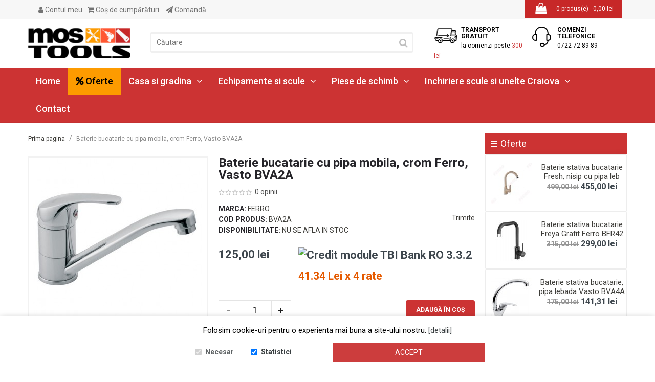

--- FILE ---
content_type: text/html; charset=utf-8
request_url: https://www.mostools.ro/baterie-bucatarie-cu-pipa-mobila-crom-ferro-vasto-bva2a-bva2a
body_size: 15413
content:
<!DOCTYPE html> <html dir="ltr" class="ltr" lang="ro"> <head> <!-- Always force latest IE rendering engine (even in intranet) & Chrome Frame --> <meta http-equiv="X-UA-Compatible" content="IE=edge,chrome=1" /> <!-- Mobile viewport optimized: h5bp.com/viewport --> <meta name="viewport" content="width=device-width"> <meta charset="UTF-8" /> <title>Baterie bucatarie cu pipa mobila, crom Ferro, Vasto BVA2A</title> <base href="https://www.mostools.ro/" /> <meta name="description" content="Baterie bucatarie cu pipa mobila, crom Ferro, Vasto BVA2A" /> <meta name="keywords" content="Baterie bucatarie cu pipa mobila, crom Ferro, Vasto BVA2A" /> <link href="https://www.mostools.ro/image/data/favicon-mostools.png" rel="icon" /> <link href="https://www.mostools.ro/baterie-bucatarie-cu-pipa-mobila-crom-ferro-vasto-bva2a-bva2a" rel="canonical" /> <link href="catalog/view/theme/lexus_store/stylesheet/bootstrap.css?583414183" rel="stylesheet" /> <link href="catalog/view/theme/lexus_store/stylesheet/stylesheet.css?168117483" rel="stylesheet" /> <link href="catalog/view/javascript/jquery/ui/themes/ui-lightness/jquery-ui-1.8.16.custom.css?389417052" rel="stylesheet" /> <link href="catalog/view/theme/lexus_store/stylesheet/animation.css?69935074" rel="stylesheet" /> <link href="catalog/view/theme/lexus_store/stylesheet/font-awesome.min.css?495064393" rel="stylesheet" /> <link href="catalog/view/theme/lexus_store/stylesheet/font.css?242571126" rel="stylesheet" /> <link href="catalog/view/theme/lexus_store/stylesheet/sweetalert.css?282364561" rel="stylesheet" /> <link href="catalog/view/javascript/jquery/colorbox/colorbox.css?115808891" rel="stylesheet" /> <link href="catalog/view/theme/lexus_store/stylesheet/fresco.css?2104850837" rel="stylesheet" /> <link href="catalog/view/theme/lexus_store/stylesheet/pavcarousel.css?544477119" rel="stylesheet" /> <link href="catalog/view/theme/default/stylesheet/gdpr.css?1445705152" rel="stylesheet" /> <link href="catalog/view/theme/default/stylesheet/animate.css?1268184193" rel="stylesheet" /> <script type="text/javascript" src="//ajax.googleapis.com/ajax/libs/jquery/1.7.1/jquery.min.js"></script> <script type="text/javascript" src="catalog/view/javascript/jquery/ui/jquery-ui-1.8.16.custom.min.js"></script> <script type="text/javascript" src="catalog/view/javascript/jquery/ui/external/jquery.cookie.js"></script> <script type="text/javascript" src="catalog/view/javascript/common.js"></script> <script type="text/javascript" src="catalog/view/theme/lexus_store/javascript/common.js"></script> <script type="text/javascript" src="catalog/view/theme/lexus_store/javascript/sweetalert.js"></script> <script type="text/javascript" src="catalog/view/javascript/jquery/bootstrap/bootstrap.min.js"></script> <script type="text/javascript" src="catalog/view/javascript/jquery/colorbox/jquery.colorbox-min.js"></script> <script type="text/javascript" src="catalog/view/javascript/jquery/jquery.lazyload.min.js"></script> <script type="text/javascript" src="catalog/view/theme/lexus_store/javascript/fresco.js"></script> <script type="text/javascript" src="catalog/view/javascript/jquery/tabs.js"></script> <script type="text/javascript" src="catalog/view/javascript/jquery/colorbox/jquery.colorbox-min.js"></script> <script type="text/javascript" src="catalog/view/javascript/jquery/jquery.gdpr.js"></script> <!--[if lt IE 9]> <script src="catalog/view/javascript/html5.js"></script> <script src="catalog/view/javascript/respond.min.js"></script> <link rel="stylesheet" type="text/css" href="catalog/view/theme/lexus_store/stylesheet/ie8.css" /> <![endif]--> <meta property="og:title" content="Baterie bucatarie cu pipa mobila, crom Ferro, Vasto BVA2A" > <meta property="og:description" content="Baterie bucatarie cu pipa mobila, crom Ferro, Vasto BVA2A" > <meta property="og:url" content="https://www.mostools.ro/baterie-bucatarie-cu-pipa-mobila-crom-ferro-vasto-bva2a-bva2a" > <meta property="og:site_name" content="Echipamente si scule constructii" > <meta property="og:image" content="https://www.mostools.ro/image/cache/data/vanzare/Ferro/baterie-bucatarie-cu-pipa-mobila-crom-ferro-vasto-bva2a-bva2a-600x315.jpg" > <meta property="og:image" content="https://www.mostools.ro/image/cache/data/vanzare/Ferro/baterie-bucatarie-cu-pipa-mobila-crom-ferro-vasto-bva2a-bva2a-1-600x315.jpg" > <meta property="og:price:amount" content="125.00" > <meta property="og:price:currency" content="RON" > <meta property="product:price:amount" content="125.00" > <meta property="product:price:currency" content="RON" > <meta property="product:condition" content="new" > <meta property="product:availability" content="available for order" > <meta property="product:brand" content="Ferro" > <meta property="product:retailer_item_id" content="BVA2A" > <meta property="product:category" content="Fara categorie" > <meta property="og:type" content="product" > <script>
  (function(i,s,o,g,r,a,m){i['GoogleAnalyticsObject']=r;i[r]=i[r]||function(){
  (i[r].q=i[r].q||[]).push(arguments)},i[r].l=1*new Date();a=s.createElement(o),
  m=s.getElementsByTagName(o)[0];a.async=1;a.src=g;m.parentNode.insertBefore(a,m)
  })(window,document,'script','https://www.google-analytics.com/analytics.js','ga');

  ga('create', 'UA-93901730-1', 'auto');
  ga('send', 'pageview');

</script> <!-- Global site tag (gtag.js) - Google Ads: 761643229 --> <script async src="https://www.googletagmanager.com/gtag/js?id=AW-761643229"></script><script> window.dataLayer = window.dataLayer || []; function gtag(){dataLayer.push(arguments);} gtag('js', new Date()); gtag('config', 'AW-761643229'); </script> <!-- Facebook Pixel Code --> <script>
    ! function(f, b, e, v, n, t, s) {
        if (f.fbq) return;
        n = f.fbq = function() {
            n.callMethod ?
                n.callMethod.apply(n, arguments) : n.queue.push(arguments)
        };
        if (!f._fbq) f._fbq = n;
        n.push = n;
        n.loaded = !0;
        n.version = '2.0';
        n.queue = [];
        t = b.createElement(e);
        t.async = !0;
        t.src = v;
        s = b.getElementsByTagName(e)[0];
        s.parentNode.insertBefore(t, s)
    }(window, document, 'script',
        'https://connect.facebook.net/en_US/fbevents.js');
fbq('init', '635368940702604');
fbq('track', 'PageView');
fbq('track', 'ViewContent');
fbq('track', 'AddToCart');
fbq('track', 'AddToWishlist');
fbq('track', 'InitiateCheckout');
fbq('track', 'Lead');
 </script> <noscript> <img height="1" width="1" style="display:none" src="https://www.facebook.com/tr?id=635368940702604&ev=PageView&noscript=1" /> </noscript> <!--End Facebook Pixel Code --> <!-- Global site tag (gtag.js) - Google Ads: 560969608 --> <script async src="https://www.googletagmanager.com/gtag/js?id=AW-560969608"></script> <script> 
window.dataLayer = window.dataLayer || []; 
function gtag(){dataLayer.push(arguments);} 
gtag('js', new Date()); 
gtag('config', 'AW-560969608');
 </script> <!-- Event snippet for Achiziție mostools conversion page In your html page, add the snippet and call gtag_report_conversion when someone clicks on the chosen link or button. --> <script> function gtag_report_conversion(url) { var callback = function () { if (typeof(url) != 'undefined') { window.location = url; } }; 
 gtag('event', 'conversion', { 'send_to': 'AW-560969608/ho-tCJbA6eQBEIjvvosC', 'transaction_id': 'b6a5e5d1deba0bc27934ca734897e6c4', 'event_callback': callback });
 return false; }
 </script> </head> <body id="offcanvas-container" class="offcanvas-container layout-fullwidth fs12 page-product "> <section id="page" class="offcanvas-pusher" role="main"> <section id="header"> <section id="topbar"> <div class="container"><div class="container-inner"> <div class="col-lg-8 col-md-8 hidden-sm hidden-xs pull-left wrapper"> <div class="links pull-left "> <!-- <li><a class="first" href="https://www.mostools.ro/">Prima Pagină</a></li> --> <div class="account-access pull-left"> <a class="account" href="https://www.mostools.ro/cont/"><i class="fa fa-user" aria-hidden="true"></i> Contul meu                        </a> <div class="welcome">
																Salut, te poți <a href="https://www.mostools.ro/logare/">autentifica</a> sau îți poți crea un <a href="https://www.mostools.ro/inregistrare/">cont nou</a>.															</div> </div> <a class="shoppingcart" href="https://www.mostools.ro/cos/"><i class="fa fa-shopping-cart" aria-hidden="true"></i> Coş de cumpărături</a> <a class="last checkout" href="https://www.mostools.ro/cos/comanda-finalizata/"><i class="fa fa-paper-plane" aria-hidden="true"></i> Comandă</a> </div> </div> <div class="col-lg-4 col-md-4 hidden-sm hidden-xs pull-right"> <div id="cart" class="pull-right"> <div class="media-body heading"> <span class="icon-cart pull-left"></span> <i class="fa fa-shopping-bag" aria-hidden="true"></i> <a><span id="cart-total">0 produs(e) - 0,00 lei</span></a> </div> <div class="content"> <div class="empty">Coşul tău este gol!</div> </div> </div> </div> <div class="show-mobile hidden-lg hidden-md pull-left"> <div class="quick-user pull-left hidden-sm"> <div class="quickaccess-toggle"> <i class="fa fa-user" aria-hidden="true"></i> <div class="inner-toggle"> <div class="login links">
															Salut, te poți <a href="https://www.mostools.ro/logare/">autentifica</a> sau îți poți crea un <a href="https://www.mostools.ro/inregistrare/">cont nou</a>.														</div> </div> </div> </div> <div class="quick-access pull-left"> <div class="quickaccess-toggle"> <i class="fa fa-ellipsis-v" aria-hidden="true"></i> <div class="inner-toggle "> <ul > <li><a class="account" href="https://www.mostools.ro/cont/">Contul meu</a></li> <li><a class="shoppingcart" href="https://www.mostools.ro/cos/">Coş de cumpărături</a></li> <li><a class="last checkout" href="https://www.mostools.ro/cos/comanda-finalizata/">Comandă</a></li> </ul> </div> </div> </div> <div class="quick-setting pull-left"> <div class="quickaccess-toggle"> <a href="https://www.mostools.ro/cos/comanda-finalizata/"><i class="fa fa-shopping-cart" aria-hidden="true"></i></a> </div> </div> <div class="hidden-xs welcome pull-right">
												Salut, te poți <a href="https://www.mostools.ro/logare/">autentifica</a> sau îți poți crea un <a href="https://www.mostools.ro/inregistrare/">cont nou</a>.											</div> </div> </div></div> </section> <section id="header-main"> <div class="container"> <div class="row header-wrap"> <div class="col-lg-8 col-md-4 col-sm-12 col-xs-12 inner"> <span type="button" class="navbar-toggle iconmenu" data-toggle="collapse" data-target=".navbar-ex1-collapse"> <span></span> <span></span> <span></span> </span> <div id="logo"><a href="https://www.mostools.ro/"><img src="https://www.mostools.ro/image/data/logo-200x59.png" title="Echipamente si scule constructii" alt="Echipamente si scule constructii"  width="200" height="59"/></a></div> <div class="show-mobile hidden-lg hidden-md"> <div class="quick-user pull-right hidden-sm"> <div class="quickaccess-toggle"> <i class="fa fa-user" aria-hidden="true"></i> <div class="inner-toggle"> <div class="login links">
															Salut, te poți <a href="https://www.mostools.ro/logare/">autentifica</a> sau îți poți crea un <a href="https://www.mostools.ro/inregistrare/">cont nou</a>.														</div> </div> </div> </div> <div class="quick-setting"> <div class="quickaccess-toggle"> <a href="https://www.mostools.ro/cos/"><i class="fa fa-shopping-cart" aria-hidden="true"></i></a> </div> </div> <div class="hidden-xs welcome">
												Salut, te poți <a href="https://www.mostools.ro/logare/">autentifica</a> sau îți poți crea un <a href="https://www.mostools.ro/inregistrare/">cont nou</a>.											</div> </div> <div id="search" class="hidden-md hidden-sm hidden-xs"> <input type="text" name="search" placeholder="Căutare" value="" /> <span class="button-search"><i class="fa fa-search" aria-hidden="true"></i></span> </div> </div> <div class="header-right col-lg-4 col-md-8 col-sm-12 col-xs-12 inner"> <div class="row row-no-padding"> <div class="col-xs-6"> <div class="box-services service-1"> <div class="media-body"><i class="icon-1 pull-left">&nbsp;</i> <h4>TRANSPORT GRATUIT</h4> <small>la comenzi peste <span style="color: #c33;">300 lei</span></small></div> </div> </div> <div class="col-xs-6"> <div class="box-services service-2"> <div class="media-body"><i class="icon-2 pull-left">&nbsp;</i> <h4>COMENZI TELEFONICE</h4> <small>0722 72 89 89</small></div> </div> </div> </div> </div> </div> </div> </section> <section id="pav-mainnav"> <div class="container"> <div class="mainnav-wrap"> <div class="row"> <div class="col-lg-12 col-md-12 col-sm-12 col-xs-12"> <div class="navbar navbar-inverse"> <nav id="mainmenutop" class="pav-megamenu" role="navigation"> <div class="navbar-header"> <div class="hidden-lg hide-sticky"> <div id="search-small"> <input type="text" name="search1" placeholder="Căutare" value="" /> <span class="button-search"><i class="fa fa-search" aria-hidden="true"></i></span> </div> </div> </div> <div class="collapse navbar-collapse navbar-ex1-collapse"> <ul class="nav navbar-nav"> <li><a href="https://www.mostools.ro/" title="Prima Pagină">Home</a></li> <li><a href="/oferte/" title="Oferte" style="color:#000;background:#FD9B00;"><i class="fa fa-percent" aria-hidden="true"></i> Oferte</a></li> <li class="parent dropdown deeper "><a href="https://www.mostools.ro/casa-si-gradina" class="dropdown-toggle" data-toggle="dropdown">Casa si gradina<i class="fa fa-angle-down" aria-hidden="true"></i></a> <ul class="level2 dropdown-menu columns"> <li><a href="https://www.mostools.ro/casa-si-gradina/accesorii-auto" class="">Accesorii auto</a> </li> <li><a href="https://www.mostools.ro/casa-si-gradina/accesorii-biciclete" class="">Accesorii biciclete</a> </li> <li><a href="https://www.mostools.ro/casa-si-gradina/articole-menaj" class="">Articole menaj</a> </li> <li><a href="https://www.mostools.ro/casa-si-gradina/electrice" class="">Electrice</a> </li> <li><a href="https://www.mostools.ro/casa-si-gradina/electrocasnice" class="">Electrocasnice</a> </li> <li><a href="https://www.mostools.ro/casa-si-gradina/feronerie" class="">Feronerie</a> </li> <li><a href="https://www.mostools.ro/casa-si-gradina/gradina" class="">Gradina</a> </li> <li><a href="https://www.mostools.ro/casa-si-gradina/jucarii-pentru-copii" class="">Jucarii pentru copii</a> </li> <li><a href="https://www.mostools.ro/casa-si-gradina/mobila-decoratiuni" class="">Mobila / Decoratiuni</a> </li> <li><a href="https://www.mostools.ro/casa-si-gradina/lampi-germicidale" class="">NOU!!! Lampi germicidale</a> </li> <li><a href="https://www.mostools.ro/casa-si-gradina/sanitare" class="">Sanitare</a> </li> <li><a href="https://www.mostools.ro/casa-si-gradina/sisteme-fotovoltaice" class="">Sisteme fotovoltaice</a> </li> <li><a href="https://www.mostools.ro/casa-si-gradina/vehicule-electrice-termice" class="">Vehicule electrice / termice</a> </li> </ul> </li> <li class="parent dropdown deeper "><a href="https://www.mostools.ro/echipamente-si-scule" class="dropdown-toggle" data-toggle="dropdown">Echipamente si scule<i class="fa fa-angle-down" aria-hidden="true"></i></a> <ul class="level2 dropdown-menu columns"> <li><a href="https://www.mostools.ro/echipamente-si-scule/betoniere-mixere-amestecatoare" class="">Betoniere, Mixere, Amestecatoare</a> </li> <li><a href="https://www.mostools.ro/echipamente-si-scule/compresoare-accesorii-butelii-aer" class="">Compresoare, accesorii, butelii aer</a> </li> <li><a href="https://www.mostools.ro/echipamente-si-scule/curatenie-intretinere" class="">Curatenie &amp; Intretinere</a> </li> <li><a href="https://www.mostools.ro/echipamente-si-scule/curte-si-gradina" class="">Curte si gradina</a> </li> <li><a href="https://www.mostools.ro/echipamente-si-scule/dezumidificatoare" class="">Dezumidificatoare</a> </li> <li><a href="https://www.mostools.ro/echipamente-si-scule/discuri-spirale-carote-diamantate" class="">Discuri / Spirale / Carote diamantate</a> </li> <li><a href="https://www.mostools.ro/echipamente-si-scule/echipamente-de-protectie-lucru" class="">Echipamente de protectie / Lucru</a> </li> <li><a href="https://www.mostools.ro/echipamente-si-scule/freze-pentru-zapada" class="">Freze pentru zapada</a> </li> <li><a href="https://www.mostools.ro/echipamente-si-scule/generatoare-de-curent2" class="">Generatoare de curent</a> </li> <li><a href="https://www.mostools.ro/echipamente-si-scule/incalzitoare-de-aer-aeroterme" class="">Incalzitoare de aer, Aeroterme</a> </li> <li><a href="https://www.mostools.ro/echipamente-si-scule/motosape-motocultoare2" class="">MOTOSAPE / MOTOCULTOARE</a> </li> <li><a href="https://www.mostools.ro/echipamente-si-scule/pompe-motopompe-hidrofoare" class="">Pompe, Motopompe, Hidrofoare</a> </li> <li><a href="https://www.mostools.ro/echipamente-si-scule/scule-de-mana" class="">Scule de mana</a> </li> <li><a href="https://www.mostools.ro/echipamente-si-scule/scule-electrice-cu-acumulator" class="">Scule electrice cu acumulator</a> </li> <li><a href="https://www.mostools.ro/echipamente-si-scule/scule-electrice-portabile" class="">Scule electrice portabile</a> </li> <li><a href="https://www.mostools.ro/echipamente-si-scule/scule-pneumatice-accesorii" class="">Scule pneumatice, accesorii</a> </li> <li><a href="https://www.mostools.ro/echipamente-si-scule/scule-prelucrare-lemn" class="">Scule prelucrare lemn</a> </li> <li><a href="https://www.mostools.ro/echipamente-si-scule/solutii-hidroizolare-impermeabilizare" class="">Solutii hidroizolare / impermeabilizare</a> </li> <li><a href="https://www.mostools.ro/echipamente-si-scule/tehnica-de-ridicare" class="">Tehnica de ridicare</a> </li> <li><a href="https://www.mostools.ro/echipamente-si-scule/tehnica-sudare" class="">Tehnica sudare</a> </li> <li><a href="https://www.mostools.ro/echipamente-si-scule/utilaje-pentru-constructii" class="">Utilaje pentru constructii</a> </li> <li><a href="https://www.mostools.ro/echipamente-si-scule/ventilatoare" class="">Ventilatoare</a> </li> </ul> </li> <li class="parent dropdown deeper "><a href="https://www.mostools.ro/piese-de-schimb" class="dropdown-toggle" data-toggle="dropdown">Piese de schimb<i class="fa fa-angle-down" aria-hidden="true"></i></a> <ul class="level2 dropdown-menu columns"> <li><a href="https://www.mostools.ro/piese-de-schimb/diverse-piese1" class="">Diverse piese</a> </li> <li><a href="https://www.mostools.ro/piese-de-schimb/motoare-complete-motosapa-motocultor-generator-placa-compactoare" class="">Motoare complete motosapa / motocultor / generator / placa compactoare</a> </li> <li><a href="https://www.mostools.ro/piese-de-schimb/piese-atomizoare" class="">Piese atomizoare</a> </li> <li><a href="https://www.mostools.ro/piese-de-schimb/piese-bicicleta" class="">Piese bicicleta</a> </li> <li><a href="https://www.mostools.ro/piese-de-schimb/piese-bosch" class="">Piese Bosch</a> </li> <li><a href="https://www.mostools.ro/piese-de-schimb/piese-briggs-stratton" class="">Piese Briggs &amp; Stratton</a> </li> <li><a href="https://www.mostools.ro/piese-de-schimb/piese-dedra-scule-electrice" class="">Piese Dedra / Descon / Pansam</a> </li> <li><a href="https://www.mostools.ro/piese-de-schimb/piese-dewalt" class="">Piese Dewalt</a> </li> <li><a href="https://www.mostools.ro/piese-de-schimb/piese-drujba" class="">Piese drujba</a> </li> <li><a href="https://www.mostools.ro/piese-de-schimb/piese-drujba-china" class="">Piese drujba China</a> </li> <li><a href="https://www.mostools.ro/piese-de-schimb/piese-drujba-pe-benzina-parkside-lidl-kaufland" class="">Piese drujba Parkside</a> </li> <li><a href="https://www.mostools.ro/piese-de-schimb/piese-generatoare1" class="">Piese generatoare</a> </li> <li><a href="https://www.mostools.ro/piese-de-schimb/piese-hilti" class="">Piese Hilti</a> </li> <li><a href="https://www.mostools.ro/piese-de-schimb/piese-honda" class="">Piese Honda</a> </li> <li><a href="https://www.mostools.ro/piese-de-schimb/piese-husqvarna" class="">Piese Husqvarna</a> </li> <li><a href="https://www.mostools.ro/piese-de-schimb/piese-incalzitoare" class="">Piese Incalzitoare</a> </li> <li><a href="https://www.mostools.ro/piese-de-schimb/piese-kohler" class="">Piese Kohler</a> </li> <li><a href="https://www.mostools.ro/piese-de-schimb/piese-loncin" class="">Piese Loncin</a> </li> <li><a href="https://www.mostools.ro/piese-de-schimb/piese-mai-compactor" class="">Piese mai compactor</a> </li> <li><a href="https://www.mostools.ro/piese-de-schimb/piese-makita" class="">Piese Makita</a> </li> <li><a href="https://www.mostools.ro/piese-de-schimb/piese-masini-tractorase-tuns-gazon" class="">Piese masini / tractorase tuns gazon</a> </li> <li><a href="https://www.mostools.ro/piese-de-schimb/piese-motoare-diesel" class="">Piese motoare Diesel</a> </li> <li><a href="https://www.mostools.ro/piese-de-schimb/piese-motocoase" class="">Piese motocoase</a> </li> <li><a href="https://www.mostools.ro/piese-de-schimb/piese-motocoase-china" class="">Piese motocoase China</a> </li> <li><a href="https://www.mostools.ro/piese-de-schimb/piese-motosapa-motocultor" class="">Piese motosapa / motocultor</a> </li> <li><a href="https://www.mostools.ro/piese-de-schimb/piese-mulgatoare" class="">Piese mulgatoare</a> </li> <li><a href="https://www.mostools.ro/piese-de-schimb/piese-nac" class="">Piese Nac</a> </li> <li><a href="https://www.mostools.ro/piese-de-schimb/piese-partner-mcculloch" class="">Piese Partner / Mcculloch</a> </li> <li><a href="https://www.mostools.ro/piese-de-schimb/piese-robin-subaru" class="">Piese Robin Subaru</a> </li> <li><a href="https://www.mostools.ro/piese-de-schimb/piese-rotakt" class="">Piese Rotakt</a> </li> <li><a href="https://www.mostools.ro/piese-de-schimb/piese-ruris" class="">Piese Ruris</a> </li> <li><a href="https://www.mostools.ro/piese-de-schimb/piese-scule-electrice" class="">Piese scule electrice</a> </li> <li><a href="https://www.mostools.ro/piese-de-schimb/piese-scutere-tricicluri-si-atv-uri-electrice" class="">Piese scutere, tricicluri si ATV-uri electrice</a> </li> <li><a href="https://www.mostools.ro/piese-de-schimb/piese-stihl" class="">Piese Stihl</a> </li> <li><a href="https://www.mostools.ro/piese-de-schimb/piese-wacker-neuson" class="">Piese Wacker Neuson</a> </li> <li><a href="https://www.mostools.ro/piese-de-schimb/scule-service" class="">Scule service</a> </li> </ul> </li> <li class="parent dropdown deeper "><a href="https://www.mostools.ro/inchiriere" class="dropdown-toggle" data-toggle="dropdown">Inchiriere scule si unelte Craiova<i class="fa fa-angle-down" aria-hidden="true"></i></a> <ul class="level2 dropdown-menu columns"> <li><a href="https://www.mostools.ro/inchiriere/aparate-de-sudura" class="">Aparate de sudura</a> </li> <li><a href="https://www.mostools.ro/inchiriere/ciocane-demolatoare1" class="">Ciocane demolatoare</a> </li> <li><a href="https://www.mostools.ro/inchiriere/generatoare-de-curent1" class="">Generatoare de curent</a> </li> <li><a href="https://www.mostools.ro/inchiriere/scule-electrice" class="">Scule electrice</a> </li> <li><a href="https://www.mostools.ro/inchiriere/scule-pentru-gradina" class="">Scule pentru gradina</a> </li> <li><a href="https://www.mostools.ro/inchiriere/utilaje-pentru-contructii" class="">Utilaje pentru contructii</a> </li> </ul> </li> <li><a href="/contact/">Contact</a></li> </ul> </div> </nav> </div> </div> </div> </div> </div> </section> </section> <section id="sys-notification"> <div class="container"> <div id="notification"></div> </div> </section> <section id="columns"><div class="container"> <div class="row"> <section class="col-lg-9 col-md-9 col-sm-12 col-xs-12"> <div id="breadcrumb"><ol class="breadcrumb"> <li><a href="https://www.mostools.ro/">Prima pagina</a></li> <li><a href="https://www.mostools.ro/baterie-bucatarie-cu-pipa-mobila-crom-ferro-vasto-bva2a-bva2a">Baterie bucatarie cu pipa mobila, crom Ferro, Vasto BVA2A</a></li> </ol></div> <div id="content"> <h1 class="heading_title titlu-sus"><span></span></h1> <div class="product-info"> <div class="row"> <div class="col-lg-5 col-md-5 col-sm-5 col-xs-12 image-container"> <div class="image"> <a href="https://www.mostools.ro/image/cache/data/vanzare/Ferro/baterie-bucatarie-cu-pipa-mobila-crom-ferro-vasto-bva2a-bva2a-500x500.jpg" title="Baterie bucatarie cu pipa mobila, crom Ferro, Vasto BVA2A" class="fresco" data-fresco-group="productimage" data-fresco-caption="Baterie bucatarie cu pipa mobila, crom Ferro, Vasto BVA2A"> <img src="https://www.mostools.ro/image/cache/data/vanzare/Ferro/baterie-bucatarie-cu-pipa-mobila-crom-ferro-vasto-bva2a-bva2a-332x332.jpg"  title="Baterie bucatarie cu pipa mobila, crom Ferro, Vasto BVA2A" alt="Baterie bucatarie cu pipa mobila, crom Ferro, Vasto BVA2A" id="image"  data-zoom-image="https://www.mostools.ro/image/cache/data/vanzare/Ferro/baterie-bucatarie-cu-pipa-mobila-crom-ferro-vasto-bva2a-bva2a-500x500.jpg" class="product-image-zoom" width="332" height="332"/></a></div> <div class="image-additional slide carousel" id="image-additional"><div class="carousel-inner"> <div class="item"> <a href="https://www.mostools.ro/image/cache/data/vanzare/Ferro/baterie-bucatarie-cu-pipa-mobila-crom-ferro-vasto-bva2a-bva2a-500x500.jpg" title="Baterie bucatarie cu pipa mobila, crom Ferro, Vasto BVA2A" class="fresco thumbcols-3" data-zoom-image="https://www.mostools.ro/image/cache/data/vanzare/Ferro/baterie-bucatarie-cu-pipa-mobila-crom-ferro-vasto-bva2a-bva2a-500x500.jpg" data-image="https://www.mostools.ro/image/cache/data/vanzare/Ferro/baterie-bucatarie-cu-pipa-mobila-crom-ferro-vasto-bva2a-bva2a-500x500.jpg" data-fresco-group="productimage" data-fresco-caption="Baterie bucatarie cu pipa mobila, crom Ferro, Vasto BVA2A"> <img src="https://www.mostools.ro/image/cache/data/vanzare/Ferro/baterie-bucatarie-cu-pipa-mobila-crom-ferro-vasto-bva2a-bva2a-332x332.jpg"   title="Baterie bucatarie cu pipa mobila, crom Ferro, Vasto BVA2A" alt="Baterie bucatarie cu pipa mobila, crom Ferro, Vasto BVA2A" data-zoom-image="https://www.mostools.ro/image/cache/data/vanzare/Ferro/baterie-bucatarie-cu-pipa-mobila-crom-ferro-vasto-bva2a-bva2a-500x500.jpg" class="product-image-zoom"  width="332" height="332"/> </a> <a href="https://www.mostools.ro/image/cache/data/vanzare/Ferro/baterie-bucatarie-cu-pipa-mobila-crom-ferro-vasto-bva2a-bva2a-1-500x500.jpg" title="Baterie bucatarie cu pipa mobila, crom Ferro, Vasto BVA2A" class="fresco thumbcols-3" data-zoom-image="https://www.mostools.ro/image/cache/data/vanzare/Ferro/baterie-bucatarie-cu-pipa-mobila-crom-ferro-vasto-bva2a-bva2a-1-500x500.jpg" data-image="https://www.mostools.ro/image/cache/data/vanzare/Ferro/baterie-bucatarie-cu-pipa-mobila-crom-ferro-vasto-bva2a-bva2a-1-500x500.jpg" data-fresco-group="productimage" data-fresco-caption="Baterie bucatarie cu pipa mobila, crom Ferro, Vasto BVA2A"> <img src="https://www.mostools.ro/image/cache/data/vanzare/Ferro/baterie-bucatarie-cu-pipa-mobila-crom-ferro-vasto-bva2a-bva2a-1-332x332.jpg"   title="Baterie bucatarie cu pipa mobila, crom Ferro, Vasto BVA2A" alt="Baterie bucatarie cu pipa mobila, crom Ferro, Vasto BVA2A" data-zoom-image="https://www.mostools.ro/image/cache/data/vanzare/Ferro/baterie-bucatarie-cu-pipa-mobila-crom-ferro-vasto-bva2a-bva2a-1-500x500.jpg" class="product-image-zoom"  width="332" height="332"/> </a> </div> </div> <div class="carousel-control left icon-angle-left" href="#image-additional" data-slide="prev"></div> <div class="carousel-control right icon-angle-right" href="#image-additional" data-slide="next"></div> </div> <script type="text/javascript">
            $('#image-additional .item:first').addClass('active');
            $('#image-additional').carousel({interval:false})
          </script> </div> <div class="col-lg-7 col-md-7 col-sm-7 col-xs-12"> <h1 class="titlu-produs">Baterie bucatarie cu pipa mobila, crom Ferro, Vasto BVA2A</h1> <div class="review"> <div><img src="catalog/view/theme/lexus_store/image/stars-0.png" alt="0 opinii"  width="65" height="12"/>&nbsp;&nbsp;0 opinii</div> </div> <div class="description"> <span class="info-product">Marca:</span> <span class="info-product-det"><a href="https://www.mostools.ro/ferro">Ferro</a></span><br /> <span class="info-product">Cod produs:</span> <span class="info-product-det">BVA2A</span><br /> <span class="info-product">Disponibilitate:</span> <span class="info-product-det">Nu se afla in stoc</span></div> <div class="share clearfix"><!-- AddThis Button BEGIN --> <div class="addthis_default_style"><a class="addthis_button_compact">Trimite</a> <a class="addthis_button_email"></a><a class="addthis_button_print"></a> <a class="addthis_button_facebook"></a> <a class="addthis_button_twitter"></a></div> <script type="text/javascript" src="//s7.addthis.com/js/250/addthis_widget.js"></script> <!-- AddThis Button END --> </div> <div class="price"> <div class="price-inner">
                    125,00 lei          
						
            
          <br class="adaugap"/> </div> <!-- avalon кредитен калкулатор --> <div> <table border="0" style="max-width:400px;"> <tr> <td style="padding-right:5px;padding-bottom:5px;"> <img id="btn_tbiro" style="padding-bottom: 5px;" src="https://tbicp.com/calculators/assets/img/buttons/tbi.png" title="Credit module TBI Bank RO 3.3.2" alt="Credit module TBI Bank RO 3.3.2" onmouseover="this.src='https://tbicp.com/calculators/assets/img/buttons/tbi-hover.png'" onmouseout="this.src='https://tbicp.com/calculators/assets/img/buttons/tbi.png'"> </td> </tr> <tr> <td style="vertical-align:bottom;"> <p style="color:#e55a00;;font-size:16pt;font-weight:bold;">41.34 Lei x 4 rate</p> </td> </tr> </table> </div> <!-- avalon кредитен калкулатор --> </div> <div class="product-extra"> <div class="quantity-adder"> <span class="add-down add-action">-</span> <input class="form-control" type="text" name="quantity" size="2" value="1" /> <span class="add-up add-action">+</span> </div> <div class="product-action"> <input type="hidden" name="product_id" size="2" value="74133" /> <span class="cart"><input type="button" value="Adaugă în Coş" id="button-cart" class="button" /></span> <!-- <span>&nbsp;&nbsp;&nbsp;&nbsp;</span> --> </div> </div> <div class="modalitati-de-plata"> <div style="clear:both;"></div> <div class="row"> <div class="col-md-4 col-xs-4"> <div class="well text-center"> <img src="https://www.mostools.ro/catalog/view/theme/lexus_store/image/default/plata-ramburs.png" class="img-responsive" width="40" height="25"> <p>Plata ramburs</p> </div> </div> <div class="col-md-4 col-xs-4"> <div class="well text-center"> <img src="https://www.mostools.ro/catalog/view/theme/lexus_store/image/default/plata-cu-cardul.png" class="img-responsive" width="32" height="30"> <p>Plata cu cardul</p> </div> </div> <div class="col-md-4 col-xs-4"> <div class="well text-center"> <img src="https://www.mostools.ro/catalog/view/theme/lexus_store/image/default/plata-in-rate.png" class="img-responsive" width="26" height="27"> <p>Plata in rate</p> </div> </div> </div> </div> </div> </div> </div> <div class="tabs-group"> <div id="tabs" class="htabs clearfix"><a href="#tab-description">Descriere</a> <a href="#tab-review">Opinii (0)</a> </div> <div id="tab-description" class="tab-content tab-product-desc"><p>Baterie bucatarie cu pipa mobila, crom Ferro, Vasto BVA2A</p> <div class="cell small-12" style="box-sizing: inherit; margin: 0px; padding: 0px 0.9375rem; flex: 0 0 auto; min-height: 0px; min-width: 0px; width: 1200px; color: rgb(56, 56, 56); font-family: Roboto, Helvetica, Arial, sans-serif; font-size: 16px;"> <hr style="box-sizing: content-box; height: 0px; overflow: visible; clear: both; max-width: 75rem; margin: 1.25rem auto; border-top: 0px; border-bottom: 1px solid rgb(216, 216, 216);" /></div> <div class="cell small-12" style="box-sizing: inherit; margin: 0px; padding: 0px 0.9375rem; flex: 0 0 auto; min-height: 0px; min-width: 0px; width: 1200px; color: rgb(56, 56, 56); font-family: Roboto, Helvetica, Arial, sans-serif; font-size: 16px;"> <ul style="box-sizing: inherit; margin: 0px 0px 1rem 1.25rem; padding-right: 0px; padding-left: 0px; list-style-position: outside; line-height: 1.6;"> <li style="box-sizing: inherit; margin: 0px; padding: 0px; font-size: inherit;">pipa mobila – 160mm</li> <li style="box-sizing: inherit; margin: 0px; padding: 0px; font-size: inherit;">cartus ceramic</li> <li style="box-sizing: inherit; margin: 0px; padding: 0px; font-size: inherit;">montare cu un singur orificiu</li> <li style="box-sizing: inherit; margin: 0px; padding: 0px; font-size: inherit;">regulator debit M24x1</li> <li style="box-sizing: inherit; margin: 0px; padding: 0px; font-size: inherit;">racord flexibil G3/8 - M10x1</li> <li style="box-sizing: inherit; margin: 0px; padding: 0px; font-size: inherit;">crom</li> </ul> </div> </div> <div id="tab-review" class="tab-content"> <div id="review"></div> <h2 id="review-title">Spune-ţi opinia</h2> <div class="form-review"> <div class="option"><label>Numele tău:</label> <input class="form-control" type="text" name="name" value="" /> </div> <div class="option"> <label>Opinia ta:</label> <textarea class="form-control" name="text" cols="40" rows="8"></textarea> </div> <div class="option"> <label>Nota:</label> <span>Rău</span>&nbsp;
    <input type="radio" name="rating" value="1" />
    &nbsp;
    <input type="radio" name="rating" value="2" />
    &nbsp;
    <input type="radio" name="rating" value="3" />
    &nbsp;
    <input type="radio" name="rating" value="4" />
    &nbsp;
    <input type="radio" name="rating" value="5" />
    &nbsp;<span>Bun</span><br /> </div> <div class=" option form-inline"> <label>Introduceţi codul din imagine:</label> <span class="form-group"><img src="index.php?route=product/product/captcha" alt="" id="captcha" /></span> <span class="form-group"><input class="form-control" type="text" name="captcha" value="" /></span> </div> <div><a id="button-review" class="button">Continuare</a></div> </div> </div> </div> <div class="product-related box"> <div class="block-header"><h3 class="block-header__title">Produse Similare</h3><div class="block-header__divider"></div></div> <div id="related" class="slide product-grid" data-interval="0"> <div class="carousel-controls"> <a class="carousel-control left fa fa-angle-left" href="#related" data-slide="prev"></a> <a class="carousel-control right fa fa-angle-right" href="#related" data-slide="next"></a> </div> <div class="box-content products-block carousel-inner"> <div class= "item active"> <div class="row"> <div class="col-lg-4 col-md-4 col-sm-4 col-xs-6"> <div class="product-block"> <div class="image"> <a class="img" href="https://www.mostools.ro/motopompa-rotakt-romp80zb28-3-8q-70-cp-pentru-apa-curata-3-036422"><img src="https://www.mostools.ro/image/cache/data/motopompa-apa-curata-rotakt-romp50zb28-putere-7-cp-212-cc-4-timpi-debit-maxim-600-l-min-inaltime-absorbtie-8-m-refulare-28-m-diametru-aspirare-refulare-50-mm-2-toli-036421-254x180.png" title="Motopompa ROTAKT ROMP80ZB28-3,8Q, 7.0 CP, pentru apa curata, 3&quot;" alt="Motopompa ROTAKT ROMP80ZB28-3,8Q, 7.0 CP, pentru apa curata, 3&quot;"  width="254" height="180"/></a> </div> <div class="product-meta"> <h3 class="name"><a href="https://www.mostools.ro/motopompa-rotakt-romp80zb28-3-8q-70-cp-pentru-apa-curata-3-036422">Motopompa ROTAKT ROMP80ZB28-3,8Q, 7.0 CP, pentru apa curata, 3&quot;</a></h3> <div class="description">
          ...
        </div> <div class="price">
                        1.495,00 lei                    </div> <div class="text-center"> <button onclick="addToCart('83083');" class="btn btn-shopping-cart"> <span>Adaugă în Coş</span> </button> </div> </div> </div> </div> <div class="col-lg-4 col-md-4 col-sm-4 col-xs-6"> <div class="product-block"> <div class="image"> <a class="img" href="https://www.mostools.ro/sfoara-din-pp-rasucit-600-m-kg-bobina-5kg-pentru-balotat"><img src="https://www.mostools.ro/image/cache/data/miculfermier/GF-2284_Sfoara din PP rasucit 600mkg bobina 5Kg (1)-254x180.jpg" title="Sfoara din PP rasucit 600 m/kg bobina 5Kg pentru balotat" alt="Sfoara din PP rasucit 600 m/kg bobina 5Kg pentru balotat"  width="254" height="180"/></a> </div> <div class="product-meta"> <h3 class="name"><a href="https://www.mostools.ro/sfoara-din-pp-rasucit-600-m-kg-bobina-5kg-pentru-balotat">Sfoara din PP rasucit 600 m/kg bobina 5Kg pentru balotat</a></h3> <div class="description">
          ...
        </div> <div class="price">
                        112,48 lei                    </div> <div class="text-center"> <button onclick="addToCart('85191');" class="btn btn-shopping-cart"> <span>Adaugă în Coş</span> </button> </div> </div> </div> </div> <div class="col-lg-4 col-md-4 col-sm-4 col-xs-6"> <div class="product-block"> <div class="image"> <a class="img" href="https://www.mostools.ro/plafoniera-vibrato-alb-2xe27-60w-300x300-el0034293"><img src="https://www.mostools.ro/image/cache/data/elbi/el0034293-254x180.jpg" title="Plafoniera Vibrato Alb 2XE27 60W 300X300" alt="Plafoniera Vibrato Alb 2XE27 60W 300X300"  width="254" height="180"/></a> </div> <div class="product-meta"> <h3 class="name"><a href="https://www.mostools.ro/plafoniera-vibrato-alb-2xe27-60w-300x300-el0034293">Plafoniera Vibrato Alb 2XE27 60W 300X300</a></h3> <div class="description">
          ...
        </div> <div class="price">
                        35,73 lei                    </div> <div class="text-center"> <button onclick="addToCart('69173');" class="btn btn-shopping-cart"> <span>Adaugă în Coş</span> </button> </div> </div> </div> </div> </div> </div> <div class= "item "> <div class="row"> <div class="col-lg-4 col-md-4 col-sm-4 col-xs-6"> <div class="product-block"> <div class="image"> <a class="img" href="https://www.mostools.ro/baterie-dus-perete-ferro-castella-bct7-bct7"><img src="https://www.mostools.ro/image/cache/data/vanzare/Ferro/baterie-dus-perete-ferro-castella-bct7-bct7-1-254x180.jpg" title="Baterie dus perete Ferro Castella BCT7" alt="Baterie dus perete Ferro Castella BCT7"  width="254" height="180"/></a> </div> <div class="product-meta"> <h3 class="name"><a href="https://www.mostools.ro/baterie-dus-perete-ferro-castella-bct7-bct7">Baterie dus perete Ferro Castella BCT7</a></h3> <div class="description">
          ...
        </div> <div class="price">
                        279,00 lei                    </div> <div class="text-center"> <button onclick="addToCart('73048');" class="btn btn-shopping-cart"> <span>Adaugă în Coş</span> </button> </div> </div> </div> </div> <div class="col-lg-4 col-md-4 col-sm-4 col-xs-6"> <div class="product-block"> <div class="image"> <a class="img" href="https://www.mostools.ro/robinet-galben-1-2-"><img src="https://www.mostools.ro/image/cache/data/miculfermier/GF-1273_1-254x180.jpg" title="Robinet GALBEN 1/2&quot;" alt="Robinet GALBEN 1/2&quot;"  width="254" height="180"/></a> </div> <div class="product-meta"> <h3 class="name"><a href="https://www.mostools.ro/robinet-galben-1-2-">Robinet GALBEN 1/2&quot;</a></h3> <div class="description">
          ...
        </div> <div class="price">
                        17,01 lei                    </div> <div class="text-center"> <button onclick="addToCart('84567');" class="btn btn-shopping-cart"> <span>Adaugă în Coş</span> </button> </div> </div> </div> </div> <div class="col-lg-4 col-md-4 col-sm-4 col-xs-6"> <div class="product-block"> <div class="image"> <a class="img" href="https://www.mostools.ro/lustra-nora-crom-alb-2xe27-60w-el0037987"><img src="https://www.mostools.ro/image/cache/data/elbi/el0037987-254x180.jpg" title="Lustra Nora Crom+Alb 2xE27 60W" alt="Lustra Nora Crom+Alb 2xE27 60W"  width="254" height="180"/></a> </div> <div class="product-meta"> <h3 class="name"><a href="https://www.mostools.ro/lustra-nora-crom-alb-2xe27-60w-el0037987">Lustra Nora Crom+Alb 2xE27 60W</a></h3> <div class="description">
          ...
        </div> <div class="price">
                        149,10 lei                    </div> <div class="text-center"> <button onclick="addToCart('71849');" class="btn btn-shopping-cart"> <span>Adaugă în Coş</span> </button> </div> </div> </div> </div> </div> </div> <div class= "item "> <div class="row"> <div class="col-lg-4 col-md-4 col-sm-4 col-xs-6"> <div class="product-block"> <div class="image"> <a class="img" href="https://www.mostools.ro/lustra-sereno-alb-crom-5xe27-60w-el0033960"><img src="https://www.mostools.ro/image/cache/data/elbi/el0033960-254x180.jpg" title="Lustra Sereno Alb+Crom 5XE27 60W" alt="Lustra Sereno Alb+Crom 5XE27 60W"  width="254" height="180"/></a> </div> <div class="product-meta"> <h3 class="name"><a href="https://www.mostools.ro/lustra-sereno-alb-crom-5xe27-60w-el0033960">Lustra Sereno Alb+Crom 5XE27 60W</a></h3> <div class="description">
          ...
        </div> <div class="price">
                        141,72 lei                    </div> <div class="text-center"> <button onclick="addToCart('68958');" class="btn btn-shopping-cart"> <span>Adaugă în Coş</span> </button> </div> </div> </div> </div> <div class="col-lg-4 col-md-4 col-sm-4 col-xs-6"> <div class="product-block"> <div class="image"> <a class="img" href="https://www.mostools.ro/pompa-de-stropit-2-in-1-acumulator-manuala-16l"><img src="https://www.mostools.ro/image/cache/data/miculfermier/1J3A6041-254x180.jpg" title="Pompa de stropit 2 in 1 (acumulator+ manuala) 16L" alt="Pompa de stropit 2 in 1 (acumulator+ manuala) 16L"  width="254" height="180"/></a> </div> <div class="product-meta"> <h3 class="name"><a href="https://www.mostools.ro/pompa-de-stropit-2-in-1-acumulator-manuala-16l">Pompa de stropit 2 in 1 (acumulator+ manuala) 16L</a></h3> <div class="description">
          ...
        </div> <div class="price">
                        256,35 lei                    </div> <div class="text-center"> <button onclick="addToCart('84595');" class="btn btn-shopping-cart"> <span>Adaugă în Coş</span> </button> </div> </div> </div> </div> <div class="col-lg-4 col-md-4 col-sm-4 col-xs-6"> <div class="product-block"> <div class="image"> <a class="img" href="https://www.mostools.ro/sera-polietilena-0-7x0-5x1-6-m-140g-mp-uv4"><img src="https://www.mostools.ro/image/cache/data/miculfermier/GF-2198-254x180.jpg" title="Sera polietilena 0.7x0.5x1.6 m 140g/mp UV4, Micul Fermier GF-2198" alt="Sera polietilena 0.7x0.5x1.6 m 140g/mp UV4, Micul Fermier GF-2198"  width="254" height="180"/></a> </div> <div class="product-meta"> <h3 class="name"><a href="https://www.mostools.ro/sera-polietilena-0-7x0-5x1-6-m-140g-mp-uv4">Sera polietilena 0.7x0.5x1.6 m 140g/mp UV4, Micul Fermier GF-2198</a></h3> <div class="description">
          ...
        </div> <div class="price">
                        152,67 lei                    </div> <div class="text-center"> <button onclick="addToCart('85117');" class="btn btn-shopping-cart"> <span>Adaugă în Coş</span> </button> </div> </div> </div> </div> </div> </div> <div class= "item "> <div class="row"> <div class="col-lg-4 col-md-4 col-sm-4 col-xs-6"> <div class="product-block"> <div class="image"> <a class="img" href="https://www.mostools.ro/mufa-conexiune-rapida-banda-led-12v-rgb-el0026001"><img src="https://www.mostools.ro/image/cache/data/EL0026001-254x180.png" title="Mufa Conexiune Rapida Banda LED 12V RGB" alt="Mufa Conexiune Rapida Banda LED 12V RGB"  width="254" height="180"/></a> </div> <div class="product-meta"> <h3 class="name"><a href="https://www.mostools.ro/mufa-conexiune-rapida-banda-led-12v-rgb-el0026001">Mufa Conexiune Rapida Banda LED 12V RGB</a></h3> <div class="description">
          ...
        </div> <div class="price">
                        5,37 lei                    </div> <div class="text-center"> <button onclick="addToCart('67268');" class="btn btn-shopping-cart"> <span>Adaugă în Coş</span> </button> </div> </div> </div> </div> <div class="col-lg-4 col-md-4 col-sm-4 col-xs-6"> <div class="product-block"> <div class="image"> <a class="img" href="https://www.mostools.ro/arc-foarfec-metal"><img src="https://www.mostools.ro/image/cache/data/miculfermier/GF-0430_1-254x180.jpg" title="Arc foarfec METAL" alt="Arc foarfec METAL"  width="254" height="180"/></a> </div> <div class="product-meta"> <h3 class="name"><a href="https://www.mostools.ro/arc-foarfec-metal">Arc foarfec METAL</a></h3> <div class="description">
          ...
        </div> <div class="price">
                        0,91 lei                    </div> <div class="text-center"> <button onclick="addToCart('84079');" class="btn btn-shopping-cart"> <span>Adaugă în Coş</span> </button> </div> </div> </div> </div> <div class="col-lg-4 col-md-4 col-sm-4 col-xs-6"> <div class="product-block"> <div class="image"> <a class="img" href="https://www.mostools.ro/lampa-birou-led-rondo-alb-3w-3000k-el0031570"><img src="https://www.mostools.ro/image/cache/data/elbi/el0031570-254x180.jpg" title="Lampa Birou LED Rondo Alb 3W 3000K" alt="Lampa Birou LED Rondo Alb 3W 3000K"  width="254" height="180"/></a> </div> <div class="product-meta"> <h3 class="name"><a href="https://www.mostools.ro/lampa-birou-led-rondo-alb-3w-3000k-el0031570">Lampa Birou LED Rondo Alb 3W 3000K</a></h3> <div class="description">
          ...
        </div> <div class="price">
                        62,20 lei                    </div> <div class="text-center"> <button onclick="addToCart('68626');" class="btn btn-shopping-cart"> <span>Adaugă în Coş</span> </button> </div> </div> </div> </div> </div> </div> </div> </div> </div> </div> <script type="text/javascript"><!--
$(document).ready(function() {
  $('.colorbox').colorbox({
    overlayClose: true,
    opacity: 0.5,
    rel: "colorbox"
  });
});
//--></script> <script type="text/javascript"><!--

$('select[name="profile_id"], input[name="quantity"]').change(function(){
    $.ajax({
    url: 'index.php?route=product/product/getRecurringDescription',
    type: 'post',
    data: $('input[name="product_id"], input[name="quantity"], select[name="profile_id"]'),
    dataType: 'json',
        beforeSend: function() {
            $('#profile-description').html('');
        },
    success: function(json) {
      $('.success, .warning, .attention, information, .error').remove();
            
      if (json['success']) {
                $('#profile-description').html(json['success']);
      } 
    }
  });
});
    
$('#button-cart').bind('click', function() {
  $.ajax({
    url: 'index.php?route=checkout/cart/add',
    type: 'post',
    data: $('.product-info input[type=\'text\'], .product-info input[type=\'hidden\'], .product-info input[type=\'radio\']:checked, .product-info input[type=\'checkbox\']:checked, .product-info select, .product-info textarea'),
    dataType: 'json',
    success: function(json) {
      $('.success, .warning, .attention, information, .error').remove();
      
      if (json['error']) {
        if (json['error']['option']) {
          for (i in json['error']['option']) {
            $('#option-' + i).after('<span class="error">' + json['error']['option'][i] + '</span>');
          }
        }
                
                if (json['error']['profile']) {
                    $('select[name="profile_id"]').after('<span class="error">' + json['error']['profile'] + '</span>');
                }
      } 
      
      if (json['success']) {
        //$('#notification').html('<div class="success" style="display: none;">' + json['success'] + '<img src="catalog/view/theme/default/image/close.png" alt="" class="close"  width="7" height="7"/></div>');
  swal({
  title: "",
  text:  json['success'],
  //timer: false,
  html: true,
  showConfirmButton: true,
  type: 'success',
  allowOutsideClick: true,
  });
        $('.success').fadeIn('slow');
          
        $('#cart-total').html(json['total']);
		
        show_number_total_product();
        $('html, body').animate({ scrollTop: 0 }, 'slow'); 
      } 
    }
  });
});

	function show_number_total_product() {
		$.ajax({
			url: $('base').attr('href') + 'index.php?route=product/ajaxtotal/index', 
			type: "POST",
			dataType:'json',
			success: function(response){
				if(response > 0) {
					$(".show-mobile .quick-setting").append('<span id="numar-produse-mobile">'+response+'</span>');
				}
			}
	   }); 
	}
//--></script> <script type="text/javascript"><!--
$('#review .pagination a').live('click', function() {
  $('#review').fadeOut('slow');
    
  $('#review').load(this.href);
  
  $('#review').fadeIn('slow');
  
  return false;
});     

$('#review').load('index.php?route=product/product/review&product_id=74133');

$('#button-review').bind('click', function() {
  $.ajax({
    url: 'index.php?route=product/product/write&product_id=74133',
    type: 'post',
    dataType: 'json',
    data: 'name=' + encodeURIComponent($('input[name=\'name\']').val()) + '&text=' + encodeURIComponent($('textarea[name=\'text\']').val()) + '&rating=' + encodeURIComponent($('input[name=\'rating\']:checked').val() ? $('input[name=\'rating\']:checked').val() : '') + '&captcha=' + encodeURIComponent($('input[name=\'captcha\']').val()),
    beforeSend: function() {
      $('.success, .warning').remove();
      $('#button-review').attr('disabled', true);
      $('#review-title').after('<div class="attention"><img src="catalog/view/theme/default/image/loading.gif" alt=""  width="10" height="10"/> Vă rugăm aşteptaţi!</div>');
    },
    complete: function() {
      $('#button-review').attr('disabled', false);
      $('.attention').remove();
    },
    success: function(data) {
      if (data['error']) {
        $('#review-title').after('<div class="warning">' + data['error'] + '</div>');
      }
      
      if (data['success']) {
        $('#review-title').after('<div class="success">' + data['success'] + '</div>');
                
        $('input[name=\'name\']').val('');
        $('textarea[name=\'text\']').val('');
        $('input[name=\'rating\']:checked').attr('checked', '');
        $('input[name=\'captcha\']').val('');
      }
    }
  });
});
//--></script> <script type="text/javascript"><!--
$('#tabs a').tabs();
//--></script> <script type="text/javascript" src="catalog/view/javascript/jquery/ui/jquery-ui-timepicker-addon.js"></script> <script type="text/javascript"><!--
$(document).ready(function() {
  if ($.browser.msie && $.browser.version == 6) {
    $('.date, .datetime, .time').bgIframe();
  }

  $('.date').datepicker({dateFormat: 'yy-mm-dd'});
  $('.datetime').datetimepicker({
    dateFormat: 'yy-mm-dd',
    timeFormat: 'h:m'
  });
  $('.time').timepicker({timeFormat: 'h:m'});
});
//--></script> </section> <aside class="col-lg-3 col-md-3 col-sm-12 col-xs-12"> <div id="column-right" class="sidebar"> <div style="overflow: auto;" class="box box-product special highlighted nopadding "> <div class="box-heading"><span>Oferte</span></div> <div class="box-content"> <div class="product-item  "> <div class="product-block"> <div class="image"> <a class="img" href="https://www.mostools.ro/baterie-stativa-bucatarie-fresh-nisip-cu-pipa-lebada-ferro-96713grs-96713grs"><img src="https://www.mostools.ro/image/cache/data/vanzare/Ferro/baterie-stativa-bucatarie-fresh-nisip-cu-pipa-lebada-ferro-96713grs-96713grs-80x80.jpg" title="Baterie stativa bucatarie Fresh, nisip cu pipa lebada - Ferro 96713.GRS" alt="Baterie stativa bucatarie Fresh, nisip cu pipa lebada - Ferro 96713.GRS"  width="80" height="80"/></a> </div> <div class="product-meta"> <div class="left"> <h3 class="name"><a href="https://www.mostools.ro/baterie-stativa-bucatarie-fresh-nisip-cu-pipa-lebada-ferro-96713grs-96713grs">Baterie stativa bucatarie Fresh, nisip cu pipa leb</a></h3> <div class="price"> <span class="price-old">499,00 lei</span> <span class="price-new">455,00 lei</span> </div> </div> </div> </div></div> <div class="product-item  "> <div class="product-block first"> <div class="image"> <a class="img" href="https://www.mostools.ro/baterie-stativa-bucatarie-freya-grafit-ferro-bfr42b-bfr42b"><img src="https://www.mostools.ro/image/cache/data/vanzare/Ferro/baterie-stativa-bucatarie-freya-grafit-ferro-bfr42b-bfr42b-80x80.jpg" title="Baterie stativa bucatarie Freya Grafit Ferro BFR42B" alt="Baterie stativa bucatarie Freya Grafit Ferro BFR42B"  width="80" height="80"/></a> </div> <div class="product-meta"> <div class="left"> <h3 class="name"><a href="https://www.mostools.ro/baterie-stativa-bucatarie-freya-grafit-ferro-bfr42b-bfr42b">Baterie stativa bucatarie Freya Grafit Ferro BFR42</a></h3> <div class="price"> <span class="price-old">315,00 lei</span> <span class="price-new">299,00 lei</span> </div> </div> </div> </div></div> <div class="product-item  "> <div class="product-block"> <div class="image"> <a class="img" href="https://www.mostools.ro/baterie-stativa-bucatarie-pipa-lebada-vasto-bva4a-ferro-bva4a"><img src="https://www.mostools.ro/image/cache/data/vanzare/Ferro/baterie-stativa-bucatarie-pipa-lebada-vasto-bva4a-ferro-bva4a-80x80.jpg" title="Baterie stativa bucatarie, pipa lebada Vasto BVA4A FERRO" alt="Baterie stativa bucatarie, pipa lebada Vasto BVA4A FERRO"  width="80" height="80"/></a> </div> <div class="product-meta"> <div class="left"> <h3 class="name"><a href="https://www.mostools.ro/baterie-stativa-bucatarie-pipa-lebada-vasto-bva4a-ferro-bva4a">Baterie stativa bucatarie, pipa lebada Vasto BVA4A</a></h3> <div class="price"> <span class="price-old">175,00 lei</span> <span class="price-new">141,31 lei</span> </div> </div> </div> </div></div> <div class="product-item  "> <div class="product-block"> <div class="image"> <a class="img" href="https://www.mostools.ro/bec-edison-flacara-c35-40w-e14-7ak-el0028993"><img src="https://www.mostools.ro/image/cache/data/elbi/el0028993-80x80.jpg" title="Bec Edison Flacara C35 40W E14 7AK" alt="Bec Edison Flacara C35 40W E14 7AK"  width="80" height="80"/></a> </div> <div class="product-meta"> <div class="left"> <h3 class="name"><a href="https://www.mostools.ro/bec-edison-flacara-c35-40w-e14-7ak-el0028993">Bec Edison Flacara C35 40W E14 7AK</a></h3> <div class="price"> <span class="price-old">21,00 lei</span> <span class="price-new">12,22 lei</span> </div> </div> </div> </div></div> <div class="product-item  "> <div class="product-block"> <div class="image"> <a class="img" href="https://www.mostools.ro/bec-led-12w-a60-e27-lumina-calda-3000k-novelite-el0056772"><img src="https://www.mostools.ro/image/cache/data/vanzare/Novelite/EL0056791-80x80.jpg" title="Bec LED 12W, A60, E27, lumina calda 3000K, Novelite" alt="Bec LED 12W, A60, E27, lumina calda 3000K, Novelite"  width="80" height="80"/></a> </div> <div class="product-meta"> <div class="left"> <h3 class="name"><a href="https://www.mostools.ro/bec-led-12w-a60-e27-lumina-calda-3000k-novelite-el0056772">Bec LED 12W, A60, E27, lumina calda 3000K, Novelit</a></h3> <div class="price"> <span class="price-old">13,20 lei</span> <span class="price-new">4,12 lei</span> </div> </div> </div> </div></div> <div class="product-item  "> <div class="product-block"> <div class="image"> <a class="img" href="https://www.mostools.ro/bec-led-a60-12w-e27-6400k-el0056771"><img src="https://www.mostools.ro/image/cache/data/vanzare/Novelite/bec-led-a60-15w-e27-3000k-el0034366-80x80.png" title="Bec LED 12W, A60, E27, lumina rece 6400K, Novelite" alt="Bec LED 12W, A60, E27, lumina rece 6400K, Novelite"  width="80" height="80"/></a> </div> <div class="product-meta"> <div class="left"> <h3 class="name"><a href="https://www.mostools.ro/bec-led-a60-12w-e27-6400k-el0056771">Bec LED 12W, A60, E27, lumina rece 6400K, Novelite</a></h3> <div class="price"> <span class="price-old">10,80 lei</span> <span class="price-new">9,95 lei</span> </div> </div> </div> </div></div> <div class="product-item  "> <div class="product-block"> <div class="image"> <a class="img" href="https://www.mostools.ro/bec-led-a60-12w-e27-3000k-el0034364-lumina-rece-calda-smd-cob-ieftin-iluminat-mostools"><img src="https://www.mostools.ro/image/cache/data/vanzare/Novelite/bec-led-a60-15w-e27-3000k-el0034366-80x80.png" title="Bec Led A60 12w E27 3000k" alt="Bec Led A60 12w E27 3000k"  width="80" height="80"/></a> </div> <div class="product-meta"> <div class="left"> <h3 class="name"><a href="https://www.mostools.ro/bec-led-a60-12w-e27-3000k-el0034364-lumina-rece-calda-smd-cob-ieftin-iluminat-mostools">Bec Led A60 12w E27 3000k</a></h3> <div class="price"> <span class="price-old">10,80 lei</span> <span class="price-new">5,00 lei</span> </div> </div> </div> </div></div> <div class="product-item  "> <div class="product-block"> <div class="image"> <a class="img" href="https://www.mostools.ro/bec-led-a60-15w-e27-3000k-el0056774"><img src="https://www.mostools.ro/image/cache/data/vanzare/Novelite/bec-led-a60-15w-e27-3000k-el0034366-80x80.png" title="Bec LED A60 15W E27 3000K" alt="Bec LED A60 15W E27 3000K"  width="80" height="80"/></a> </div> <div class="product-meta"> <div class="left"> <h3 class="name"><a href="https://www.mostools.ro/bec-led-a60-15w-e27-3000k-el0056774">Bec LED A60 15W E27 3000K</a></h3> <div class="price"> <span class="price-old">15,12 lei</span> <span class="price-new">11,36 lei</span> </div> </div> </div> </div></div> <div class="product-item  "> <div class="product-block"> <div class="image"> <a class="img" href="https://www.mostools.ro/bec-led-a60-15w-e27-3000k-lumina-calda-el0034366-mostools-smd-cob-full-iluminat-ieftin"><img src="https://www.mostools.ro/image/cache/data/vanzare/Novelite/bec-led-a60-15w-e27-3000k-el0034366-80x80.png" title="Bec LED A60 15W E27 3000K lumina calda" alt="Bec LED A60 15W E27 3000K lumina calda"  width="80" height="80"/></a> </div> <div class="product-meta"> <div class="left"> <h3 class="name"><a href="https://www.mostools.ro/bec-led-a60-15w-e27-3000k-lumina-calda-el0034366-mostools-smd-cob-full-iluminat-ieftin">Bec LED A60 15W E27 3000K lumina calda</a></h3> <div class="price"> <span class="price-old">21,60 lei</span> <span class="price-new">8,00 lei</span> </div> </div> </div> </div></div> <div class="product-item  "> <div class="product-block"> <div class="image"> <a class="img" href="https://www.mostools.ro/bec-led-a60-15w-e27-6400k-el0056773"><img src="https://www.mostools.ro/image/cache/data/vanzare/Novelite/bec-led-a60-15w-e27-3000k-el0034366-80x80.png" title="Bec LED A60 15W E27 6400K" alt="Bec LED A60 15W E27 6400K"  width="80" height="80"/></a> </div> <div class="product-meta"> <div class="left"> <h3 class="name"><a href="https://www.mostools.ro/bec-led-a60-15w-e27-6400k-el0056773">Bec LED A60 15W E27 6400K</a></h3> <div class="price"> <span class="price-old">15,00 lei</span> <span class="price-new">10,80 lei</span> </div> </div> </div> </div></div> </div> </div> </div> </aside> </div></div></section> <section id="footer"> <div class="footer-top"> <div class="container"> <div class="row"> <div class="col-lg-12 col-md-12  col-md-6"> <div id="pavcarousel9" class="carousel slide pavcarousel hidden-xs"> <div class="carousel-inner"> <div class="row item active"> <div class="col-lg-2 col-xs-6 col-sm-2"> <div class="item-inner"> <a href="/baukraft"><img src="https://www.mostools.ro/image/cache/data/producatori/103-150x50.jpg" alt="Baukraft" class="img-responsive"  width="150" height="50"/></a> </div> </div> <div class="col-lg-2 col-xs-6 col-sm-2"> <div class="item-inner"> <a href="/teplusha"><img src="https://www.mostools.ro/image/cache/data/producatori/TEPLUSHA-150x50.png" alt="Teplusha" class="img-responsive"  width="150" height="50"/></a> </div> </div> <div class="col-lg-2 col-xs-6 col-sm-2"> <div class="item-inner"> <a href="/kifra"><img src="https://www.mostools.ro/image/cache/data/producatori/kifra-150x50.jpg" alt="Kifra" class="img-responsive"  width="150" height="50"/></a> </div> </div> <div class="col-lg-2 col-xs-6 col-sm-2"> <div class="item-inner"> <a href="/finish"><img src="https://www.mostools.ro/image/cache/data/producatori/finish-150x50.png" alt="Finish" class="img-responsive"  width="150" height="50"/></a> </div> </div> <div class="col-lg-2 col-xs-6 col-sm-2"> <div class="item-inner"> <a href="/rotor"><img src="https://www.mostools.ro/image/cache/data/producatori/rotor-150x50.jpg" alt="Rotor" class="img-responsive"  width="150" height="50"/></a> </div> </div> <div class="col-lg-2 col-xs-6 col-sm-2"> <div class="item-inner"> <a href="/motip"><img src="https://www.mostools.ro/image/cache/data/producatori/motip-150x50.png" alt="Motip" class="img-responsive"  width="150" height="50"/></a> </div> </div> </div> <div class="row item "> <div class="col-lg-2 col-xs-6 col-sm-2"> <div class="item-inner"> <a href="/sano"><img src="https://www.mostools.ro/image/cache/data/producatori/sano-solutii-curatenie-150x50.jpg" alt="Sano" class="img-responsive"  width="150" height="50"/></a> </div> </div> <div class="col-lg-2 col-xs-6 col-sm-2"> <div class="item-inner"> <a href="/tenzi"><img src="https://www.mostools.ro/image/cache/data/producatori/tenzi-150x50.jpg" alt="Tenzi" class="img-responsive"  width="150" height="50"/></a> </div> </div> <div class="col-lg-2 col-xs-6 col-sm-2"> <div class="item-inner"> <a href="/total"><img src="https://www.mostools.ro/image/cache/data/producatori/total-scule-150x50.png" alt="Total" class="img-responsive"  width="150" height="50"/></a> </div> </div> <div class="col-lg-2 col-xs-6 col-sm-2"> <div class="item-inner"> <a href="/growatt"><img src="https://www.mostools.ro/image/cache/data/producatori/Growatt-logo-new-GB-150x50.png" alt="Growatt" class="img-responsive"  width="150" height="50"/></a> </div> </div> <div class="col-lg-2 col-xs-6 col-sm-2"> <div class="item-inner"> <a href="/dolpima"><img src="https://www.mostools.ro/image/cache/data/producatori/UT8Q4tnX1VXXXagOFbXM-150x50.jpg" alt="Dolpima" class="img-responsive"  width="150" height="50"/></a> </div> </div> <div class="col-lg-2 col-xs-6 col-sm-2"> <div class="item-inner"> <a href="/misavan"><img src="https://www.mostools.ro/image/cache/data/producatori/misavan-150x50.png" alt="Misavan" class="img-responsive"  width="150" height="50"/></a> </div> </div> </div> <div class="row item "> <div class="col-lg-2 col-xs-6 col-sm-2"> <div class="item-inner"> <a href="/bcs"><img src="https://www.mostools.ro/image/cache/data/producatori/bcs-150x50.jpg" alt="Bcs" class="img-responsive"  width="150" height="50"/></a> </div> </div> <div class="col-lg-2 col-xs-6 col-sm-2"> <div class="item-inner"> <a href="/scame"><img src="https://www.mostools.ro/image/cache/data/producatori/scame-150x50.jpg" alt="Scame" class="img-responsive"  width="150" height="50"/></a> </div> </div> <div class="col-lg-2 col-xs-6 col-sm-2"> <div class="item-inner"> <a href="/bronto"><img src="https://www.mostools.ro/image/cache/data/producatori/Bronto-150x50.jpg" alt="Bronto" class="img-responsive"  width="150" height="50"/></a> </div> </div> <div class="col-lg-2 col-xs-6 col-sm-2"> <div class="item-inner"> <a href="/pubert"><img src="https://www.mostools.ro/image/cache/data/producatori/pubert-150x50.png" alt="Pubert" class="img-responsive"  width="150" height="50"/></a> </div> </div> <div class="col-lg-2 col-xs-6 col-sm-2"> <div class="item-inner"> <a href="/procraft"><img src="https://www.mostools.ro/image/cache/data/producatori/procraft-150x50.jpg" alt="Procraft" class="img-responsive"  width="150" height="50"/></a> </div> </div> <div class="col-lg-2 col-xs-6 col-sm-2"> <div class="item-inner"> <a href="/griffon-stex"><img src="https://www.mostools.ro/image/cache/data/producatori/griffon-stex-150x50.jpg" alt="Griffon Stex" class="img-responsive"  width="150" height="50"/></a> </div> </div> </div> <div class="row item "> <div class="col-lg-2 col-xs-6 col-sm-2"> <div class="item-inner"> <a href="/sunpal"><img src="https://www.mostools.ro/image/cache/data/producatori/sunpal-150x50.png" alt="Sunpal" class="img-responsive"  width="150" height="50"/></a> </div> </div> <div class="col-lg-2 col-xs-6 col-sm-2"> <div class="item-inner"> <a href="/metabo"><img src="https://www.mostools.ro/image/cache/data/producatori/metabo-150x50.jpg" alt="Metabo" class="img-responsive"  width="150" height="50"/></a> </div> </div> <div class="col-lg-2 col-xs-6 col-sm-2"> <div class="item-inner"> <a href="/tecomec"><img src="https://www.mostools.ro/image/cache/data/producatori/tecomec-150x50.png" alt="Tecomec" class="img-responsive"  width="150" height="50"/></a> </div> </div> <div class="col-lg-2 col-xs-6 col-sm-2"> <div class="item-inner"> <a href="/kopos"><img src="https://www.mostools.ro/image/cache/data/producatori/kopos-electric-150x50.jpg" alt="Kopos" class="img-responsive"  width="150" height="50"/></a> </div> </div> <div class="col-lg-2 col-xs-6 col-sm-2"> <div class="item-inner"> <a href="/dewalt"><img src="https://www.mostools.ro/image/cache/data/producatori/dewalt-unelte-electrice-150x50.jpg" alt="Dewalt" class="img-responsive"  width="150" height="50"/></a> </div> </div> <div class="col-lg-2 col-xs-6 col-sm-2"> <div class="item-inner"> <a href="/ammann"><img src="https://www.mostools.ro/image/cache/data/producatori/ammann-compactoare-150x50.jpg" alt="Ammann" class="img-responsive"  width="150" height="50"/></a> </div> </div> </div> <div class="row item "> <div class="col-lg-2 col-xs-6 col-sm-2"> <div class="item-inner"> <a href="/maxxclean"><img src="https://www.mostools.ro/image/cache/data/producatori/maxxclean-150x50.png" alt="MaxxClean" class="img-responsive"  width="150" height="50"/></a> </div> </div> <div class="col-lg-2 col-xs-6 col-sm-2"> <div class="item-inner"> <a href="/zobo"><img src="https://www.mostools.ro/image/cache/data/producatori/zobo-150x50.jpg" alt="Zobo" class="img-responsive"  width="150" height="50"/></a> </div> </div> <div class="col-lg-2 col-xs-6 col-sm-2"> <div class="item-inner"> <a href="/fiac"><img src="https://www.mostools.ro/image/cache/data/producatori/fiac-compresoare-150x50.jpg" alt="Fiac" class="img-responsive"  width="150" height="50"/></a> </div> </div> <div class="col-lg-2 col-xs-6 col-sm-2"> <div class="item-inner"> <a href="/loncin"><img src="https://www.mostools.ro/image/cache/data/producatori/loncin-150x50.jpg" alt="Loncin" class="img-responsive"  width="150" height="50"/></a> </div> </div> <div class="col-lg-2 col-xs-6 col-sm-2"> <div class="item-inner"> <a href="/ruko"><img src="https://www.mostools.ro/image/cache/data/producatori/ruko-150x50.png" alt="Ruko" class="img-responsive"  width="150" height="50"/></a> </div> </div> <div class="col-lg-2 col-xs-6 col-sm-2"> <div class="item-inner"> <a href="/far-tools"><img src="https://www.mostools.ro/image/cache/data/producatori/far-tools-unelte-150x50.jpg" alt="Far tools" class="img-responsive"  width="150" height="50"/></a> </div> </div> </div> <div class="row item "> <div class="col-lg-2 col-xs-6 col-sm-2"> <div class="item-inner"> <a href="/jcb"><img src="https://www.mostools.ro/image/cache/data/producatori/jcb-150x50.jpg" alt="Jcb" class="img-responsive"  width="150" height="50"/></a> </div> </div> <div class="col-lg-2 col-xs-6 col-sm-2"> <div class="item-inner"> <a href="/husqvarna"><img src="https://www.mostools.ro/image/cache/data/producatori/husqvarna-150x50.jpg" alt="Husqvarna" class="img-responsive"  width="150" height="50"/></a> </div> </div> <div class="col-lg-2 col-xs-6 col-sm-2"> <div class="item-inner"> <a href="/aip"><img src="https://www.mostools.ro/image/cache/data/producatori/aip-pistoane-segmenti-india-150x50.jpg" alt="Aip" class="img-responsive"  width="150" height="50"/></a> </div> </div> <div class="col-lg-2 col-xs-6 col-sm-2"> <div class="item-inner"> <a href="/topmaster"><img src="https://www.mostools.ro/image/cache/data/producatori/topmaster-profesional-150x50.png" alt="Topmaster" class="img-responsive"  width="150" height="50"/></a> </div> </div> <div class="col-lg-2 col-xs-6 col-sm-2"> <div class="item-inner"> <a href="/bosch"><img src="https://www.mostools.ro/image/cache/data/producatori/bosch-150x50.jpg" alt="Bosch" class="img-responsive"  width="150" height="50"/></a> </div> </div> <div class="col-lg-2 col-xs-6 col-sm-2"> <div class="item-inner"> <a href="/master"><img src="https://www.mostools.ro/image/cache/data/producatori/master-tunuri-caldura-150x50.jpg" alt="Master" class="img-responsive"  width="150" height="50"/></a> </div> </div> </div> <div class="row item "> <div class="col-lg-2 col-xs-6 col-sm-2"> <div class="item-inner"> <a href="/tecumseh-power"><img src="https://www.mostools.ro/image/cache/data/producatori/tecumsch-power-150x50.png" alt="TecumsehPower" class="img-responsive"  width="150" height="50"/></a> </div> </div> <div class="col-lg-2 col-xs-6 col-sm-2"> <div class="item-inner"> <a href="/oregon"><img src="https://www.mostools.ro/image/cache/data/producatori/oregon-150x50.jpg" alt="Oregon" class="img-responsive"  width="150" height="50"/></a> </div> </div> <div class="col-lg-2 col-xs-6 col-sm-2"> <div class="item-inner"> <a href="/kipor"><img src="https://www.mostools.ro/image/cache/data/kipor-logo-150x50.jpg" alt="Kipor" class="img-responsive"  width="150" height="50"/></a> </div> </div> <div class="col-lg-2 col-xs-6 col-sm-2"> <div class="item-inner"> <a href="/tremix"><img src="https://www.mostools.ro/image/cache/data/producatori/tremix-compactoare-150x50.gif" alt="Tremix" class="img-responsive"  width="150" height="50"/></a> </div> </div> <div class="col-lg-2 col-xs-6 col-sm-2"> <div class="item-inner"> <a href="/raisman"><img src="https://www.mostools.ro/image/cache/data/producatori/raisman-pistoane-segmenti-150x50.png" alt="Raisman" class="img-responsive"  width="150" height="50"/></a> </div> </div> <div class="col-lg-2 col-xs-6 col-sm-2"> <div class="item-inner"> <a href="/caber"><img src="https://www.mostools.ro/image/cache/data/producatori/caber-segmenti-150x50.jpg" alt="Caber" class="img-responsive"  width="150" height="50"/></a> </div> </div> </div> <div class="row item "> <div class="col-lg-2 col-xs-6 col-sm-2"> <div class="item-inner"> <a href="/granit"><img src="https://www.mostools.ro/image/cache/data/producatori/granit-motoutilaje-150x50.jpg" alt="Granit" class="img-responsive"  width="150" height="50"/></a> </div> </div> <div class="col-lg-2 col-xs-6 col-sm-2"> <div class="item-inner"> <a href="/senci"><img src="https://www.mostools.ro/image/cache/data/producatori/senci-generatoare-150x50.jpg" alt="Senci" class="img-responsive"  width="150" height="50"/></a> </div> </div> <div class="col-lg-2 col-xs-6 col-sm-2"> <div class="item-inner"> <a href="/bahco"><img src="https://www.mostools.ro/image/cache/data/producatori/bahco-150x50.jpg" alt="Bahco" class="img-responsive"  width="150" height="50"/></a> </div> </div> <div class="col-lg-2 col-xs-6 col-sm-2"> <div class="item-inner"> <a href="/skil"><img src="https://www.mostools.ro/image/cache/data/producatori/skil-150x50.png" alt="Skil" class="img-responsive"  width="150" height="50"/></a> </div> </div> <div class="col-lg-2 col-xs-6 col-sm-2"> <div class="item-inner"> <a href="/mikasa"><img src="https://www.mostools.ro/image/cache/data/producatori/mikasa-compactoare-150x50.jpg" alt="Mikasa" class="img-responsive"  width="150" height="50"/></a> </div> </div> <div class="col-lg-2 col-xs-6 col-sm-2"> <div class="item-inner"> <a href="/topgarden"><img src="https://www.mostools.ro/image/cache/data/producatori/topgarden-150x50.png" alt="TopGarden" class="img-responsive"  width="150" height="50"/></a> </div> </div> </div> <div class="row item "> <div class="col-lg-2 col-xs-6 col-sm-2"> <div class="item-inner"> <a href="/eurosystems"><img src="https://www.mostools.ro/image/cache/data/producatori/eurosystems-150x50.jpg" alt="Eurosystems" class="img-responsive"  width="150" height="50"/></a> </div> </div> <div class="col-lg-2 col-xs-6 col-sm-2"> <div class="item-inner"> <a href="/gadget"><img src="https://www.mostools.ro/image/cache/data/producatori/gadget-tools-150x50.png" alt="Gadget" class="img-responsive"  width="150" height="50"/></a> </div> </div> <div class="col-lg-2 col-xs-6 col-sm-2"> <div class="item-inner"> <a href="/stihl"><img src="https://www.mostools.ro/image/cache/data/producatori/stihl-150x50.png" alt="Stihl" class="img-responsive"  width="150" height="50"/></a> </div> </div> <div class="col-lg-2 col-xs-6 col-sm-2"> <div class="item-inner"> <a href="/topstrong"><img src="https://www.mostools.ro/image/cache/data/producatori/topstrong-150x50.png" alt="TopStong" class="img-responsive"  width="150" height="50"/></a> </div> </div> <div class="col-lg-2 col-xs-6 col-sm-2"> <div class="item-inner"> <a href="/esab"><img src="https://www.mostools.ro/image/cache/data/producatori/esab-tehnica-sudare-150x50.jpg" alt="Esab" class="img-responsive"  width="150" height="50"/></a> </div> </div> <div class="col-lg-2 col-xs-6 col-sm-2"> <div class="item-inner"> <a href="/balma"><img src="https://www.mostools.ro/image/cache/data/producatori/balma-150x50.jpg" alt="Balma" class="img-responsive"  width="150" height="50"/></a> </div> </div> </div> <div class="row item "> <div class="col-lg-2 col-xs-6 col-sm-2"> <div class="item-inner"> <a href="/fini"><img src="https://www.mostools.ro/image/cache/data/producatori/fini-compresoare-150x50.png" alt="Fini" class="img-responsive"  width="150" height="50"/></a> </div> </div> <div class="col-lg-2 col-xs-6 col-sm-2"> <div class="item-inner"> <a href="/flex"><img src="https://www.mostools.ro/image/cache/data/producatori/flex-150x50.gif" alt="Flex" class="img-responsive"  width="150" height="50"/></a> </div> </div> <div class="col-lg-2 col-xs-6 col-sm-2"> <div class="item-inner"> <a href="/telwin"><img src="https://www.mostools.ro/image/cache/data/producatori/telwin-tehnica-sudare-150x50.jpg" alt="Telwin" class="img-responsive"  width="150" height="50"/></a> </div> </div> <div class="col-lg-2 col-xs-6 col-sm-2"> <div class="item-inner"> <a href="/champion"><img src="https://www.mostools.ro/image/cache/data/producatori/champion-150x50.jpg" alt="Champion" class="img-responsive"  width="150" height="50"/></a> </div> </div> <div class="col-lg-2 col-xs-6 col-sm-2"> <div class="item-inner"> <a href="/kohler"><img src="https://www.mostools.ro/image/cache/data/producatori/kohler-150x50.jpg" alt="Kohler" class="img-responsive"  width="150" height="50"/></a> </div> </div> <div class="col-lg-2 col-xs-6 col-sm-2"> <div class="item-inner"> <a href="/karcher"><img src="https://www.mostools.ro/image/cache/data/producatori/karcher-150x50.png" alt="Karcher" class="img-responsive"  width="150" height="50"/></a> </div> </div> </div> <div class="row item "> <div class="col-lg-2 col-xs-6 col-sm-2"> <div class="item-inner"> <a href="/black-decker"><img src="https://www.mostools.ro/image/cache/data/producatori/black-decker-150x50.jpg" alt="Black&amp;Decker" class="img-responsive"  width="150" height="50"/></a> </div> </div> <div class="col-lg-2 col-xs-6 col-sm-2"> <div class="item-inner"> <a href="/enar"><img src="https://www.mostools.ro/image/cache/data/producatori/enar-spania-150x50.jpg" alt="Enar" class="img-responsive"  width="150" height="50"/></a> </div> </div> <div class="col-lg-2 col-xs-6 col-sm-2"> <div class="item-inner"> <a href="/felo"><img src="https://www.mostools.ro/image/cache/data/producatori/felo-150x50.png" alt="Felo" class="img-responsive"  width="150" height="50"/></a> </div> </div> <div class="col-lg-2 col-xs-6 col-sm-2"> <div class="item-inner"> <a href="/fasco"><img src="https://www.mostools.ro/image/cache/data/producatori/fasco-150x50.jpg" alt="Fasco" class="img-responsive"  width="150" height="50"/></a> </div> </div> <div class="col-lg-2 col-xs-6 col-sm-2"> <div class="item-inner"> <a href="/robin-subaru"><img src="https://www.mostools.ro/image/cache/data/producatori/robin-subaru-150x50.jpg" alt="Robin Subaru" class="img-responsive"  width="150" height="50"/></a> </div> </div> <div class="col-lg-2 col-xs-6 col-sm-2"> <div class="item-inner"> <a href="/collomix"><img src="https://www.mostools.ro/image/cache/data/producatori/collomix-150x50.png" alt="Collomix" class="img-responsive"  width="150" height="50"/></a> </div> </div> </div> <div class="row item "> <div class="col-lg-2 col-xs-6 col-sm-2"> <div class="item-inner"> <a href="/wacker-neuson"><img src="https://www.mostools.ro/image/cache/data/producatori/wacker-neuson-150x50.jpg" alt="Wacker Neuson" class="img-responsive"  width="150" height="50"/></a> </div> </div> <div class="col-lg-2 col-xs-6 col-sm-2"> <div class="item-inner"> <a href="/zama"><img src="https://www.mostools.ro/image/cache/data/producatori/zama-carburatoare-150x50.png" alt="Zama" class="img-responsive"  width="150" height="50"/></a> </div> </div> <div class="col-lg-2 col-xs-6 col-sm-2"> <div class="item-inner"> <a href="/agt"><img src="https://www.mostools.ro/image/cache/data/producatori/agt-utilaje-150x50.jpg" alt="Agt" class="img-responsive"  width="150" height="50"/></a> </div> </div> <div class="col-lg-2 col-xs-6 col-sm-2"> <div class="item-inner"> <a href="/maxi-tools-serv"><img src="https://www.mostools.ro/image/cache/data/producatori/maxi-tools-serv-150x50.jpg" alt="Maxi tools serv" class="img-responsive"  width="150" height="50"/></a> </div> </div> <div class="col-lg-2 col-xs-6 col-sm-2"> <div class="item-inner"> <a href="/dremel"><img src="https://www.mostools.ro/image/cache/data/producatori/dremel-150x50.jpg" alt="Dremel" class="img-responsive"  width="150" height="50"/></a> </div> </div> <div class="col-lg-2 col-xs-6 col-sm-2"> <div class="item-inner"> <a href="/kaeser"><img src="https://www.mostools.ro/image/cache/data/producatori/kaeser-kompressoren-logo-150x50.jpg" alt="Kaeser" class="img-responsive"  width="150" height="50"/></a> </div> </div> </div> <div class="row item "> <div class="col-lg-2 col-xs-6 col-sm-2"> <div class="item-inner"> <a href="/fiskars"><img src="https://www.mostools.ro/image/cache/data/producatori/fiskars-unelte-gradinarit-150x50.jpg" alt="Fiskars" class="img-responsive"  width="150" height="50"/></a> </div> </div> <div class="col-lg-2 col-xs-6 col-sm-2"> <div class="item-inner"> <a href="/makita"><img src="https://www.mostools.ro/image/cache/data/producatori/makita-150x50.jpg" alt="Makita" class="img-responsive"  width="150" height="50"/></a> </div> </div> <div class="col-lg-2 col-xs-6 col-sm-2"> <div class="item-inner"> <a href="/walbro"><img src="https://www.mostools.ro/image/cache/data/bannere/walb-150x50.jpg" alt="Walbro" class="img-responsive"  width="150" height="50"/></a> </div> </div> <div class="col-lg-2 col-xs-6 col-sm-2"> <div class="item-inner"> <a href="/proma"><img src="https://www.mostools.ro/image/cache/data/producatori/proma-utilaje-150x50.jpg" alt="Proma" class="img-responsive"  width="150" height="50"/></a> </div> </div> <div class="col-lg-2 col-xs-6 col-sm-2"> <div class="item-inner"> <a href="/big-red"><img src="https://www.mostools.ro/image/cache/data/producatori/big-red-150x50.png" alt="Big Red" class="img-responsive"  width="150" height="50"/></a> </div> </div> <div class="col-lg-2 col-xs-6 col-sm-2"> <div class="item-inner"> <a href="/dynapac"><img src="https://www.mostools.ro/image/cache/data/producatori/dynapac-150x50.jpg" alt="Dynapac" class="img-responsive"  width="150" height="50"/></a> </div> </div> </div> <div class="row item "> <div class="col-lg-2 col-xs-6 col-sm-2"> <div class="item-inner"> <a href="/dedra"><img src="https://www.mostools.ro/image/cache/data/producatori/Dedra_logo-150x50.jpg" alt="Dedra" class="img-responsive"  width="150" height="50"/></a> </div> </div> <div class="col-lg-2 col-xs-6 col-sm-2"> <div class="item-inner"> <a href="/bison"><img src="https://www.mostools.ro/image/cache/data/producatori/bison-150x50.png" alt="Bison" class="img-responsive"  width="150" height="50"/></a> </div> </div> <div class="col-lg-2 col-xs-6 col-sm-2"> <div class="item-inner"> <a href="/rubi"><img src="https://www.mostools.ro/image/cache/data/producatori/rubi-spania-150x50.jpg" alt="Rubi" class="img-responsive"  width="150" height="50"/></a> </div> </div> <div class="col-lg-2 col-xs-6 col-sm-2"> <div class="item-inner"> <a href="/ngk"><img src="https://www.mostools.ro/image/cache/data/producatori/ngk-buji-150x50.jpg" alt="Ngk" class="img-responsive"  width="150" height="50"/></a> </div> </div> <div class="col-lg-2 col-xs-6 col-sm-2"> <div class="item-inner"> <a href="/sola"><img src="https://www.mostools.ro/image/cache/data/producatori/sola-150x50.jpg" alt="Sola" class="img-responsive"  width="150" height="50"/></a> </div> </div> <div class="col-lg-2 col-xs-6 col-sm-2"> <div class="item-inner"> <a href="/faip"><img src="https://www.mostools.ro/image/cache/data/producatori/faip-150x50.jpg" alt="Faip" class="img-responsive"  width="150" height="50"/></a> </div> </div> </div> <div class="row item "> <div class="col-lg-2 col-xs-6 col-sm-2"> <div class="item-inner"> <a href="/abat"><img src="https://www.mostools.ro/image/cache/data/producatori/abat-150x50.png" alt="Abat" class="img-responsive"  width="150" height="50"/></a> </div> </div> <div class="col-lg-2 col-xs-6 col-sm-2"> <div class="item-inner"> <a href="/fervi"><img src="https://www.mostools.ro/image/cache/data/producatori/fervi-150x50.jpg" alt="Fervi" class="img-responsive"  width="150" height="50"/></a> </div> </div> <div class="col-lg-2 col-xs-6 col-sm-2"> <div class="item-inner"> <a href="/oleomac"><img src="https://www.mostools.ro/image/cache/data/producatori/oleomac-150x50.png" alt="Oleomac" class="img-responsive"  width="150" height="50"/></a> </div> </div> <div class="col-lg-2 col-xs-6 col-sm-2"> <div class="item-inner"> <a href="/imer"><img src="https://www.mostools.ro/image/cache/data/producatori/imer-group-150x50.jpg" alt="Imer" class="img-responsive"  width="150" height="50"/></a> </div> </div> <div class="col-lg-2 col-xs-6 col-sm-2"> <div class="item-inner"> <a href="/pramac"><img src="https://www.mostools.ro/image/cache/data/producatori/pramac-150x50.png" alt="Pramac" class="img-responsive"  width="150" height="50"/></a> </div> </div> <div class="col-lg-2 col-xs-6 col-sm-2"> <div class="item-inner"> <a href="/mellerud"><img src="https://www.mostools.ro/image/cache/data/producatori/mellerud-150x50.png" alt="Mellerud" class="img-responsive"  width="150" height="50"/></a> </div> </div> </div> <div class="row item "> <div class="col-lg-2 col-xs-6 col-sm-2"> <div class="item-inner"> <a href="/barikell"><img src="https://www.mostools.ro/image/cache/data/producatori/barikell-pardoseli-150x50.png" alt="Barikell" class="img-responsive"  width="150" height="50"/></a> </div> </div> <div class="col-lg-2 col-xs-6 col-sm-2"> <div class="item-inner"> <a href="/gutman"><img src="https://www.mostools.ro/image/cache/data/producatori/gutman-lifting-150x50.jpg" alt="Gutman lifting" class="img-responsive"  width="150" height="50"/></a> </div> </div> <div class="col-lg-2 col-xs-6 col-sm-2"> <div class="item-inner"> <a href="/briggs-stratton"><img src="https://www.mostools.ro/image/cache/data/producatori/bgsusa-150x50.png" alt="Briggs&amp;Stratton" class="img-responsive"  width="150" height="50"/></a> </div> </div> <div class="col-lg-2 col-xs-6 col-sm-2"> <div class="item-inner"> <a href="/pansam"><img src="https://www.mostools.ro/image/cache/data/producatori/pansam-150x50.jpg" alt="Pansam" class="img-responsive"  width="150" height="50"/></a> </div> </div> <div class="col-lg-2 col-xs-6 col-sm-2"> <div class="item-inner"> <a href="/kapro"><img src="https://www.mostools.ro/image/cache/data/producatori/kapro-150x50.png" alt="Kapro" class="img-responsive"  width="150" height="50"/></a> </div> </div> <div class="col-lg-2 col-xs-6 col-sm-2"> <div class="item-inner"> <a href="/bertolini"><img src="https://www.mostools.ro/image/cache/data/producatori/bertolini-150x50.png" alt="Bertolini" class="img-responsive"  width="150" height="50"/></a> </div> </div> </div> <div class="row item "> <div class="col-lg-2 col-xs-6 col-sm-2"> <div class="item-inner"> <a href="/ferro"><img src="https://www.mostools.ro/image/cache/data/producatori/ferro_logo-150x50.png" alt="Ferro" class="img-responsive"  width="150" height="50"/></a> </div> </div> <div class="col-lg-2 col-xs-6 col-sm-2"> <div class="item-inner"> <a href="/ruris"><img src="https://www.mostools.ro/image/cache/data/producatori/ruris-150x50.jpg" alt="Ruris" class="img-responsive"  width="150" height="50"/></a> </div> </div> <div class="col-lg-2 col-xs-6 col-sm-2"> <div class="item-inner"> <a href="/robix"><img src="https://www.mostools.ro/image/cache/data/producatori/robix-motosape-150x50.png" alt="Robix" class="img-responsive"  width="150" height="50"/></a> </div> </div> <div class="col-lg-2 col-xs-6 col-sm-2"> <div class="item-inner"> <a href="/geko"><img src="https://www.mostools.ro/image/cache/data/producatori/geko-150x50.png" alt="Geko" class="img-responsive"  width="150" height="50"/></a> </div> </div> <div class="col-lg-2 col-xs-6 col-sm-2"> <div class="item-inner"> <a href="/raider"><img src="https://www.mostools.ro/image/cache/data/producatori/raider-power-tools-150x50.png" alt="Raider" class="img-responsive"  width="150" height="50"/></a> </div> </div> <div class="col-lg-2 col-xs-6 col-sm-2"> <div class="item-inner"> <a href="/honda"><img src="https://www.mostools.ro/image/cache/data/producatori/honda-150x50.jpg" alt="Honda" class="img-responsive"  width="150" height="50"/></a> </div> </div> </div> <div class="row item "> <div class="col-lg-2 col-xs-6 col-sm-2"> <div class="item-inner"> <a href="/heller"><img src="https://www.mostools.ro/image/cache/data/producatori/heller-spirale-150x50.jpg" alt="Heller" class="img-responsive"  width="150" height="50"/></a> </div> </div> <div class="col-lg-2 col-xs-6 col-sm-2"> <div class="item-inner"> <a href="/abac"><img src="https://www.mostools.ro/image/cache/data/producatori/abac-compressors-150x50.jpg" alt="Abac" class="img-responsive"  width="150" height="50"/></a> </div> </div> <div class="col-lg-2 col-xs-6 col-sm-2"> <div class="item-inner"> <a href="/weber"><img src="https://www.mostools.ro/image/cache/data/producatori/weber-150x50.jpg" alt="Weber" class="img-responsive"  width="150" height="50"/></a> </div> </div> <div class="col-lg-2 col-xs-6 col-sm-2"> <div class="item-inner"> <a href="/montolit"><img src="https://www.mostools.ro/image/cache/data/producatori/montolit-italia-150x50.jpg" alt="Montolit" class="img-responsive"  width="150" height="50"/></a> </div> </div> <div class="col-lg-2 col-xs-6 col-sm-2"> <div class="item-inner"> <a href="/mst"><img src="https://www.mostools.ro/image/cache/data/producatori/mst-your-solutions-150x50.jpg" alt="Mst" class="img-responsive"  width="150" height="50"/></a> </div> </div> <div class="col-lg-2 col-xs-6 col-sm-2"> <div class="item-inner"> <a href="/masalta"><img src="https://www.mostools.ro/image/cache/data/PIESE MAI COMP/masalta-150x50.jpg" alt="Masalta" class="img-responsive"  width="150" height="50"/></a> </div> </div> </div> <div class="row item "> <div class="col-lg-2 col-xs-6 col-sm-2"> <div class="item-inner"> <a href="/partner"><img src="https://www.mostools.ro/image/cache/data/producatori/partner-motoferastraie-150x50.png" alt="Partner" class="img-responsive"  width="150" height="50"/></a> </div> </div> <div class="col-lg-2 col-xs-6 col-sm-2"> <div class="item-inner"> <a href="/batmatic"><img src="https://www.mostools.ro/image/cache/data/producatori/batmatic-150x50.jpg" alt="Batmatic" class="img-responsive"  width="150" height="50"/></a> </div> </div> <div class="col-lg-2 col-xs-6 col-sm-2"> <div class="item-inner"> <a href="/hilti"><img src="https://www.mostools.ro/image/cache/data/producatori/hilti-150x50.jpg" alt="Hilti" class="img-responsive"  width="150" height="50"/></a> </div> </div> <div class="col-lg-2 col-xs-6 col-sm-2"> <div class="item-inner"> <a href="/bisonte"><img src="https://www.mostools.ro/image/cache/data/producatori/bisonte-150x50.png" alt="Bisonte" class="img-responsive"  width="150" height="50"/></a> </div> </div> <div class="col-lg-2 col-xs-6 col-sm-2"> <div class="item-inner"> <a href="/atlas-copco"><img src="https://www.mostools.ro/image/cache/data/producatori/atlas-copco-150x50.png" alt="Atlas Copco" class="img-responsive"  width="150" height="50"/></a> </div> </div> <div class="col-lg-2 col-xs-6 col-sm-2"> <div class="item-inner"> <a href="/makalon"><img src="https://www.mostools.ro/image/cache/data/producatori/makalon-150x50.png" alt="Makalon" class="img-responsive"  width="150" height="50"/></a> </div> </div> </div> <div class="row item "> <div class="col-lg-2 col-xs-6 col-sm-2"> <div class="item-inner"> <a href="/echo"><img src="https://www.mostools.ro/image/cache/data/producatori/Echo-logo-2-150x50.jpg" alt="Echo" class="img-responsive"  width="150" height="50"/></a> </div> </div> <div class="col-lg-2 col-xs-6 col-sm-2"> <div class="item-inner"> <a href="/ldt"><img src="https://www.mostools.ro/image/cache/data/producatori/ldt-150x50.jpg" alt="Ldt" class="img-responsive"  width="150" height="50"/></a> </div> </div> <div class="col-lg-2 col-xs-6 col-sm-2"> <div class="item-inner"> <a href="/hycon"><img src="https://www.mostools.ro/image/cache/data/producatori/hycon-hidraulice-150x50.jpg" alt="Hycon" class="img-responsive"  width="150" height="50"/></a> </div> </div> <div class="col-lg-2 col-xs-6 col-sm-2"> <div class="item-inner"> <a href="/munters"><img src="https://www.mostools.ro/image/cache/data/producatori/munters-tunuri-caldura-150x50.jpg" alt="Munters" class="img-responsive"  width="150" height="50"/></a> </div> </div> <div class="col-lg-2 col-xs-6 col-sm-2"> <div class="item-inner"> <a href="/dexter"><img src="https://www.mostools.ro/image/cache/data/producatori/dexter-150x50.png" alt="Dexter" class="img-responsive"  width="150" height="50"/></a> </div> </div> <div class="col-lg-2 col-xs-6 col-sm-2"> <div class="item-inner"> <a href="/vimar"><img src="https://www.mostools.ro/image/cache/data/producatori/vimar-150x50.jpg" alt="Vimar" class="img-responsive"  width="150" height="50"/></a> </div> </div> </div> <div class="row item "> <div class="col-lg-2 col-xs-6 col-sm-2"> <div class="item-inner"> <a href="/tele-fonika-kable"><img src="https://www.mostools.ro/image/cache/data/producatori/tele-fonika-kable-150x50.jpg" alt="Tele fonika kable" class="img-responsive"  width="150" height="50"/></a> </div> </div> <div class="col-lg-2 col-xs-6 col-sm-2"> <div class="item-inner"> <a href="/bgs"><img src="https://www.mostools.ro/image/cache/data/producatori/bgs-germania-150x50.jpg" alt="Bgs" class="img-responsive"  width="150" height="50"/></a> </div> </div> <div class="col-lg-2 col-xs-6 col-sm-2"> <div class="item-inner"> <a href="/meteor-piston"><img src="https://www.mostools.ro/image/cache/data/producatori/meteor-150x50.png" alt="Meteor" class="img-responsive"  width="150" height="50"/></a> </div> </div> <div class="col-lg-2 col-xs-6 col-sm-2"> <div class="item-inner"> <a href="/efco"><img src="https://www.mostools.ro/image/cache/data/producatori/efco-motoferastraie-150x50.png" alt="Efco" class="img-responsive"  width="150" height="50"/></a> </div> </div> <div class="col-lg-2 col-xs-6 col-sm-2"> <div class="item-inner"> <a href="/asevi"><img src="https://www.mostools.ro/image/cache/data/producatori/asevi-150x50.jpg" alt="Asevi" class="img-responsive"  width="150" height="50"/></a> </div> </div> </div> </div> <a class="carousel-control left fa fa-chevron-left" href="#pavcarousel9" data-slide="prev"></a> <a class="carousel-control right fa fa-chevron-right" href="#pavcarousel9" data-slide="next"></a> </div> <script type="text/javascript"><!--
 $('#pavcarousel9').carousel({interval:false});
--></script> </div> </div> </div> </div> <div class="footer-center"> <div class="container"> <div class="row"> <div class="column col-xs-12 col-sm-6 col-md-4 col-lg-4"> <div class="box contact-us"> <div class="box-heading"><span>Contact</span></div> <ul class="list"> <li>Telefoane:<br /> <span style="text-indent: 70px;">0722 72 89 89</span><br /> <span style="text-indent: 70px;">0762 94 16 11</span><br /> <span style="text-indent: 70px;">0251 44 84 07</span></li> <li>Email: contact@mostools.ro</li> <li>Magazin: Craiova, str. Braila nr. 31</li> <li>Program: luni - vineri: 09:00 - 17:00</li> </ul> </div> </div> <div class="column col-xs-12 col-sm-6 col-md-3 col-lg-3"> <div class="box"> <div class="box-heading"><span>Informatii</span></div> <ul class="list"> <li><a href="/despre-noi" title="Despre noi">Despre noi</a></li> <li><a href="../livrare-si-plata/">Livrare si plata</a></li> <li><a href="../termeni-si-conditii/">Termeni si conditii</a></li> <li><a href="../conditii-de-inchiriere/">Conditii de inchiriere</a></li> <li><a href="../politica-de-confidentialitate/">Politica de confidentialitate</a></li> <li><a href="../politica-privind-cookie-urile/">Politica privind cookie-urile</a></li> </div> </div> <div class="column col-xs-12 col-sm-6 col-md-3 col-lg-3"> <div class="box"> <div class="box-heading"><span>Utile</span></div> <ul class="list"> <li><a href="https://www.mostools.ro/cont/">Contul meu</a></li> <li><a href="https://www.mostools.ro/cont/comenzi/">Istoric comenzi</a></li> <li><a href="https://www.mostools.ro/cont/returnare/adauga/">Returnare produse</a></li> <li><a href="https://www.mostools.ro/contact/">Contact</a></li> </ul> </div> </div> <div class="column col-xs-12 col-sm-6 col-md-2 col-lg-2"> <div class="box"> <div class="box-heading"><span>Extra</span></div> <ul class="list"> <li><a href="https://www.mostools.ro/oferte/">Oferte speciale</a></li> <li><a href="https://www.mostools.ro/index.php?route=product/manufacturer">Mărci</a></li> <li><a href="../service">Service</a></li> <li><a href="http://www.anpc.gov.ro" title="Protectia consumatorului" target="_blank">A.N.P.C.</a></li> <li><a href="https://webgate.ec.europa.eu/odr/main/?event=main.home.show&amp;lng=RO" target="_blank">SOL</a></li> </ul> </div> </div> </div> </div> </div> <div id="powered"> <div class="container"> <div class="copyright pull-left">
									 © 2016 - 2022 MosTools							| <a href="http://www.websitesdesign.ro" style="text-decoration:none" target="_blank">creare site www.websitesdesign.ro</a> | <a href="https://hosting.amcwebsoft.ro/" target="_blank">gazduit de www.amcwebsoft.ro</a> </div> <div class="paypal pull-right"> <p><img src="/catalog/view/theme/lexus_store/image/logo-tbi-pay.png" style="max-width: 100px;" /> <a href="https://www.compari.ro/" target="_blank" title="Ghidul tau autentic de shopping."><img alt="Ghidul tau autentic de shopping." border="0" class="logo-footer" src="https://static.compari.ro/ro/logo_88_ro.gif" /> </a><img src="/mobilpay.jpg" /></p> </div> </div> </div> </section> </section> <script>

        (function () {
			 if (window.matchMedia('(min-width: 768px)').matches) {
            $(window).scroll(function () {
                if ($(this).scrollTop() > 50) {
                    $("#header-main").addClass("fixed animated slideInDown");
                } else {
                    $(".fixed").removeClass("fixed animated slideInDown");
                }
            });
			 }
			 			  if (window.matchMedia('(max-width: 768px)').matches) {
            $(window).scroll(function () {
                if ($(this).scrollTop() > 50) {
                    $("#header").addClass("fixed-mobile animated slideInDown");
					$('#search-small').hide();
					$('#pav-mainnav .navbar').css('min-height', '0');
					$('#pav-mainnav').css('margin-bottom', '0');
                } else {
                    $(".fixed-mobile").removeClass("fixed-mobile animated slideInDown");
					$('#search-small').show();
					$('#pav-mainnav .navbar').css('min-height', '45px');
					if(!$( "body" ).hasClass( "page-home" )) {
					$('#pav-mainnav').css('margin-bottom', '20px');
					} else {
						$('#pav-mainnav').css('margin-bottom', '0');
					}
                }
            });
			 }
			 			 $( ".iconmenu" ).click(function() {
				 if($( ".navbar-collapse" ).hasClass( "in" )) {
				$("#search-small").show(); 
				$(".contactmobil").css('height', 'auto'); 
				 } else {
			   $("#search-small").hide(); 
			   $(".contactmobil").css('height', '0'); 
				 }
				  if($( "#header" ).hasClass( "fixed-mobile" )) {
					     $("#search-small").hide(); 
				  } else if(!$( "#header" ).hasClass( "fixed-mobile" ) && $( ".navbar-collapse" ).hasClass( "in" )) {
					    $("#search-small").show(); 
				  }
				  else {
					    $("#search-small").hide();   
				  }
			 });
        })();
   (function() {
    var link, toggle = function() {
        if ($("body").scrollTop() > 0 || $("html").scrollTop() > 0) {
            link.fadeIn(400);
        } else {
            link.fadeOut(400);
        }
    };
    $(document).ready(function() {
        link = $(".back-to-top");
        $(window).scroll(toggle);
        toggle();
        link.on("click", function() {
            $("body").animate({
                scrollTop: 0
            }, 'slow');
            $("html").animate({
                scrollTop: 0
            }, 'slow');
        });
    })
})();
</script> <div class="contactmobil" style="display: none;"> <a class="whatsapp" href="https://api.whatsapp.com/send?phone=+040722728989"><i class="fa fa-whatsapp" aria-hidden="true"></i></a> <a class="phone" href="tel:0722728989"><i class="fa fa-phone" aria-hidden="true"></i></a></div> </body></html>


--- FILE ---
content_type: text/css
request_url: https://www.mostools.ro/catalog/view/theme/default/stylesheet/gdpr.css?1445705152
body_size: 1849
content:
@import url('https://fonts.googleapis.com/css?family=Poppins:300,400,500,600,700,800,900&display=swap');
#gdpr-cookie {
	position: fixed;
	left: 0px;
	width: 100%;
	padding: 10px 0;
	text-align: center;
	display: block;
  z-index: 99999;
}

#gdpr-cookie .modal-title {
}

#gdpr-cookie.gdpr-cookie-position-top {
	top: 0px;
	box-shadow: 0 -10px 15px #000;
	-mox-box-shadow: 0 -10px 15px #000;
	-webkit-box-shadow: 0 -10px 15px #000;
}

#gdpr-cookie.gdpr-cookie-position-bottom {
	bottom: 0px;
	box-shadow: 0 10px 15px #000;
	-mox-box-shadow: 0 10px 15px #000;
	-webkit-box-shadow: 0 10px 15px #000;
}

#gdpr-cookie .gdpr-cookie-message {
  margin-bottom: 15px;
  padding-top: 8px;
  font-size: 15px;
  line-height: 1.35;
  color: #000;
}

#gdpr-cookie .gdpr-cookie-consent {
}

#gdpr-cookie .gdpr-cookie-consent .cookie-options {
	padding: 7px 15px;
	margin-bottom: 5px;
	overflow: auto;
}

#gdpr-cookie .gdpr-cookie-consent .cookie-options .cookie-item {
	position: relative;
	padding: 0 20px;
	display: inline-block;
}

#gdpr-cookie .gdpr-cookie-consent .cookie-options .cookie-item input[type="checkbox"] {
	position: absolute;
	top: 0px;
	left: 10px;
}

#gdpr-cookie .gdpr-cookie-consent .cookie-options .cookie-item label {
	margin: 0;
  padding-left: 10px;
}

#gdpr-cookie .gdpr-cookie-consent .cookie-options .cookie-item label.disabled {
	opacity: 0.8;
}

#gdpr-cookie .gdpr-cookie-accept {
  padding: 8px 20px;
  min-width: 150px;
  text-transform: uppercase;
  display: block;
  opacity: 0.9;
  background-color: #C72828!important;
}

#gdpr-modal {display: contents!important;}

#gdpr-cookie .gdpr-cookie-accept:hover {
	opacity: 1;
}

#gdpr-cookie .gdpr-cookie-read-more i {
	font-size: 11px;
}

.gdpr-row, .gdpr-col-sm-6 {
	-webkit-box-sizing: border-box;
	-moz-box-sizing: border-box;
	box-sizing: border-box;	
}

.gdpr-row {
	margin-right: -5px;
	margin-left: -5px;
}

.gdpr-row:before, .gdpr-row:after {
	display: table;
	content: " ";
}

.gdpr-row:after {
	clear: both;
}	

.gdpr-col-sm-6 {
	position: relative;
	min-height: 1px;
	padding-right: 5px;
	padding-left: 5px
}

@media (min-width:768px) {
	.gdpr-col-sm-6 {
		float: left;
		width: 50%;
	}		
}	

.gdpr-alert {
	padding: 15px;
	margin-bottom: 20px;
  border: 1px solid transparent;
}

.gdpr-alert.alert-danger {
	color: #a94442;
	background-color: #f2dede;
	border-color: #ebccd1;
}

.gdpr-alert.alert-success {
	color: #3c763d;
	background-color: #dff0d8;
	border-color: #d6e9c6;
}

#gdpr-modal {
  top: 100px;
  display: contents!important;
}

#gdpr-modal .modal-header {
	border-bottom: 1px solid #e5e5e5;
}
	
#gdpr-modal .modal-content {
   border-radius: 0;
   -moz-border-radius: 0;
   -webit-border-radius: 0;
   box-shadow: none;
   -moz-box-shadow: none;
   -webkit-box-shadow: none;
}

#gdpr-modal .modal-header {
   padding: 15px 30px;
}

#gdpr-modal .modal-body {
   padding: 15px 30px;
}

#gdpr-modal .modal-footer {
   padding: 15px 30px;
}

#gdpr-modal .gdpr-help {
   text-align: center;
   border-bottom: 1px solid #ebebeb;
   padding: 10px 20px;
}

#gdpr-modal .gdpr-help.gdpr-extra-space {
	margin-bottom: 30px;
}

#gdpr-modal .gdpr-animated-arrow {
   display: block;
   margin-top: 15px;
   margin-bottom: 20px;
   text-align: center;
}

#gdpr-modal .gdpr-default-btn {
	position: relative;
	background: #C72828;
	padding: 13px 20px;
	border: 0;
	color: #fff;
	font-size: 13.5px;
	cursor: pointer;
	font-weight: 400;
	white-space: nowrap;
	text-align: center;
	text-decoration: none;
	text-transform: uppercase;
	display: block;
}

#gdpr-modal .gdpr-default-btn.gdpr-red-btn {
	background: #e74c3c;
}

#gdpr-modal .gdpr-menu {
	overflow: auto;
}

#gdpr-modal .gdpr-menu .gdpr-menu-item {
	margin-bottom: 10px;
	padding: 15px;
	border: 1px solid #ebebeb;
	color: #777;
	text-align: center;
	text-decoration: none;
  display: block;
}

#gdpr-modal .gdpr-menu .gdpr-menu-item:hover {
   border: 1px solid #C72828;
   color: #C72828;
}

#gdpr-modal .gdpr-menu .gdpr-menu-item .icon {
   display: block;
   padding: 10px 0;
   margin-bottom: 5px;
   text-align: center;
}

#gdpr-modal .gdpr-menu .gdpr-menu-item .icon i {
	width: 32px;
	height: 32px;
  display: inline-block;
  font-size: 0;
}

#gdpr-modal .gdpr-menu .gdpr-menu-item .icon i.icon-edit {
	background: url('../image/gdpr/edit.png');
}	

#gdpr-modal .gdpr-menu .gdpr-menu-item .icon i.icon-file {
	background: url('../image/gdpr/file.png');
}

#gdpr-modal .gdpr-menu .gdpr-menu-item .icon i.icon-download {
	background: url('../image/gdpr/download.png');
}

#gdpr-modal .gdpr-menu .gdpr-menu-item .icon i.icon-power-off {
	background: url('../image/gdpr/power.png');
}

#gdpr-modal .gdpr-menu .gdpr-menu-item .name {
   display: block;
   font-size: 12.5px;
   text-transform: uppercase;
}

#gdpr-modal .gdpr-section {
   padding-bottom: 20px;
   display: none;
}

#gdpr-modal .gdpr-back-main {
   position: absolute;
   bottom: -25px;
   left: 0;
   width: 100%;
   text-align: center;
   display: none;
}

#gdpr-modal .gdpr-back-main a {
   color: #333;
   font-size: 12px;
   text-decoration: underline;
}

#gdpr-modal .gdpr-standard-menu {

}

#gdpr-modal .gdpr-standard-menu .gdpr-standard-menu-item {
   border: 1px solid #ebebeb;
   padding: 10px 20px;
   margin-bottom: 5px;
   color: #777;
   font-size: 12.5px;
   text-align: center;
   text-transform: uppercase;
   text-decoration: none;
   display: block;
}

#gdpr-modal .gdpr-standard-menu .gdpr-standard-menu-item:hover {
   border: 1px solid #C72828;
   color: #C72828;
}

/* Loading mask */
.loading-mask-overlay {
	position: absolute;
	background: rgba(255,255,255, 0.85);
	width: 100%;
	height: 100%;
	top: 0;
	left: 0;
	z-index: 9;
	display: none;
}

.loading-mask-overlay.loading-mask-no-background {
	background: transparent;
}

.loading-mask-overlay .loading-mask-loading {
	position: absolute;
	width: 200px;
	height: 200px;
	top: 50%;
	left: 50%;
	margin-top: -100px;
	margin-left: -100px;
}

.loading-mask-overlay .loading-mask-loading.stay-top {
	top: 250px !important;
}

@-webkit-keyframes uil-ripple {
  0% {
    width: 0;
    height: 0;
    opacity: 0;
    margin: 0 0 0 0;
  }
  33% {
    width: 44%;
    height: 44%;
    margin: -22% 0 0 -22%;
    opacity: 1;
  }
  100% {
    width: 88%;
    height: 88%;
    margin: -44% 0 0 -44%;
    opacity: 0;
  }
}
@-webkit-keyframes uil-ripple {
  0% {
    width: 0;
    height: 0;
    opacity: 0;
    margin: 0 0 0 0;
  }
  33% {
    width: 44%;
    height: 44%;
    margin: -22% 0 0 -22%;
    opacity: 1;
  }
  100% {
    width: 88%;
    height: 88%;
    margin: -44% 0 0 -44%;
    opacity: 0;
  }
}
@-moz-keyframes uil-ripple {
  0% {
    width: 0;
    height: 0;
    opacity: 0;
    margin: 0 0 0 0;
  }
  33% {
    width: 44%;
    height: 44%;
    margin: -22% 0 0 -22%;
    opacity: 1;
  }
  100% {
    width: 88%;
    height: 88%;
    margin: -44% 0 0 -44%;
    opacity: 0;
  }
}
@-ms-keyframes uil-ripple {
  0% {
    width: 0;
    height: 0;
    opacity: 0;
    margin: 0 0 0 0;
  }
  33% {
    width: 44%;
    height: 44%;
    margin: -22% 0 0 -22%;
    opacity: 1;
  }
  100% {
    width: 88%;
    height: 88%;
    margin: -44% 0 0 -44%;
    opacity: 0;
  }
}
@-moz-keyframes uil-ripple {
  0% {
    width: 0;
    height: 0;
    opacity: 0;
    margin: 0 0 0 0;
  }
  33% {
    width: 44%;
    height: 44%;
    margin: -22% 0 0 -22%;
    opacity: 1;
  }
  100% {
    width: 88%;
    height: 88%;
    margin: -44% 0 0 -44%;
    opacity: 0;
  }
}
@-webkit-keyframes uil-ripple {
  0% {
    width: 0;
    height: 0;
    opacity: 0;
    margin: 0 0 0 0;
  }
  33% {
    width: 44%;
    height: 44%;
    margin: -22% 0 0 -22%;
    opacity: 1;
  }
  100% {
    width: 88%;
    height: 88%;
    margin: -44% 0 0 -44%;
    opacity: 0;
  }
}
@-o-keyframes uil-ripple {
  0% {
    width: 0;
    height: 0;
    opacity: 0;
    margin: 0 0 0 0;
  }
  33% {
    width: 44%;
    height: 44%;
    margin: -22% 0 0 -22%;
    opacity: 1;
  }
  100% {
    width: 88%;
    height: 88%;
    margin: -44% 0 0 -44%;
    opacity: 0;
  }
}
@keyframes uil-ripple {
  0% {
    width: 0;
    height: 0;
    opacity: 0;
    margin: 0 0 0 0;
  }
  33% {
    width: 44%;
    height: 44%;
    margin: -22% 0 0 -22%;
    opacity: 1;
  }
  100% {
    width: 88%;
    height: 88%;
    margin: -44% 0 0 -44%;
    opacity: 0;
  }
}
.uil-ripple-css {
  background: none;
  position: relative;
  width: 200px;
  height: 200px;
}
.uil-ripple-css div {
  position: absolute;
  top: 50%;
  left: 50%;
  margin: 0;
  width: 0;
  height: 0;
  opacity: 0;
  border-radius: 50%;
  border-width: 3px;
  border-style: solid;
  -ms-animation: uil-ripple 2s ease-out infinite;
  -moz-animation: uil-ripple 2s ease-out infinite;
  -webkit-animation: uil-ripple 2s ease-out infinite;
  -o-animation: uil-ripple 2s ease-out infinite;
  animation: uil-ripple 2s ease-out infinite;
}
.uil-ripple-css div:nth-of-type(1) {
  border-color: #72c02c;
}
.uil-ripple-css div:nth-of-type(2) {
  border-color: #72c02c;
  -ms-animation-delay: 1s;
  -moz-animation-delay: 1s;
  -webkit-animation-delay: 1s;
  -o-animation-delay: 1s;
  animation-delay: 1s;
}
